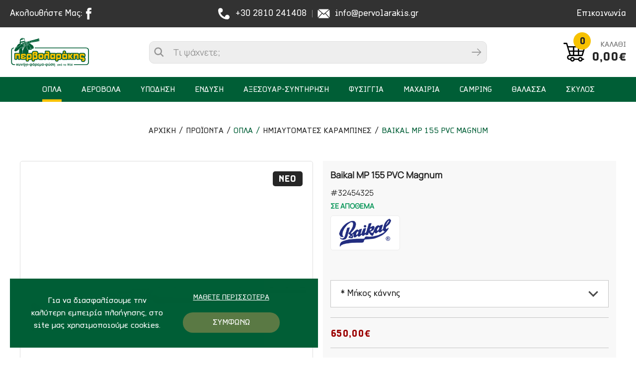

--- FILE ---
content_type: text/html; charset=UTF-8
request_url: https://www.pervolarakis.gr/el/proionta/opla-1/imiaytomates-karampines/baikal-mp-155-pvc-magnum
body_size: 27457
content:



<!doctype html>
<!--[if lt IE 7]>
<html class="no-js lt-ie9 lt-ie8 lt-ie7">    <![endif]-->
<!--[if IE 7]>
<html class="no-js lt-ie9 lt-ie8">            <![endif]-->
<!--[if IE 8]>
<html class="no-js lt-ie9">                <![endif]-->
<!--[if gt IE 8]><!-->
<html class="no-js" lang="el">    <!--<![endif]-->

<head>
    <!--
     _______________________________________________________________________________________________________________________________
    |			||																													|
    |	HEAD	||										1.	META & TITLE    														|
    |___________||__________________________________________________________________________________________________________________|

    -->
    <meta charset="utf-8">
    <meta http-equiv="X-UA-Compatible" content="IE=Edge"/>
    <title>Baikal Mp 155 Pvc Magnum, Ημιαυτόματες καραμπίνες | pervolarakis.gr</title>

    <!--
     _______________________________________________________________________________________________________________________________
    |			||																													|
    |	HEAD	||										2.	FAVICON                                                                 |
    |___________||__________________________________________________________________________________________________________________|

    -->
    <link rel="icon" href="https://www.pervolarakis.gr/favicon.ico?v=8">

    <!--
     _______________________________________________________________________________________________________________________________
    |			||																													|
    |	HEAD	||										3.	META            														|
    |___________||__________________________________________________________________________________________________________________|

    -->
    <meta name="viewport" content="width=device-width, initial-scale=1.0"/>
    <meta name="description" content="Ημιαυτόματη καραμπίνα BAIKAL MP155 Super Magnum - Κυνηγετικό όπλο Ρώσικης ποιοτικής κατασκευής.  Η καραμπίνα...">

    <meta property="og:title"        content="Baikal Mp 155 Pvc Magnum, Ημιαυτόματες καραμπίνες | pervolarakis.gr"/>
    <meta property="og:description"  content="Ημιαυτόματη καραμπίνα BAIKAL MP155 Super Magnum - Κυνηγετικό όπλο Ρώσικης ποιοτικής κατασκευής.  Η καραμπίνα..."/>

    <meta property="og:image"        content="https://static.pervolarakis.gr/files/products_old_site/karampines/imiautomates/baikal/MP-155-20PVC.jpg"/>

    <meta property="fb:app_id"       content="363189175476912"/>
    <meta property="og:type"         content="website"/>
    <meta property="og:url"          content="https://www.pervolarakis.gr/el/proionta/opla-1/imiaytomates-karampines/baikal-mp-155-pvc-magnum"/>
    <meta property="og:updated_time" content="2026-01-19 23:19:22"/>
    <meta property="og:site_name"    content="https://www.pervolarakis.gr/"/>
    <meta property="og:locale"       content="el_GR"/>
    <!--
     _______________________________________________________________________________________________________________________________
    |			||																													|
    |	HEAD	||										5.	MULTILINGUAL      														|
    |___________||__________________________________________________________________________________________________________________|

    -->
    
    <!--
     _______________________________________________________________________________________________________________________________
    |			||																													|
    |	HEAD	||										6. PRELOAD FONTS      														|
    |___________||__________________________________________________________________________________________________________________|

    -->
    <link rel="preload" href="https://www.pervolarakis.gr/fonts/CFArmadilloStd-Bold.woff2" as="font" type="font/woff2" crossorigin>
    <link rel="preload" href="https://www.pervolarakis.gr/fonts/CFArmadilloStd-Medium.woff2" as="font" type="font/woff2" crossorigin>
    <link rel="preload" href="https://www.pervolarakis.gr/fonts/CFArmadilloStd-Light.woff2" as="font" type="font/woff2" crossorigin>
    <link rel="preload" href="https://www.pervolarakis.gr/fonts/Manrope-Regular.woff2" as="font" type="font/woff2" crossorigin>

    <!--
     _______________________________________________________________________________________________________________________________
    |			||																													|
    |	HEAD	||										7. PRELOAD IMGS      														|
    |___________||__________________________________________________________________________________________________________________|

    -->

    <!--
     _______________________________________________________________________________________________________________________________
    |			||																													|
    |	HEAD	||										8. CSS (STYLES)      														|
    |___________||__________________________________________________________________________________________________________________|

    -->
        
<!--
 ___________________________________
|           |               |       |
| CSS       | DEFAULT       |  7.1  |
|___________|_______________|_______|

-->
<style>html{line-height:1.15;-ms-text-size-adjust:100%;-webkit-text-size-adjust:100%;text-size-adjust:100%}body{margin:0;padding:0;counter-reset:excursions-cntr;-ms-overflow-style:none;scrollbar-width:none}.container::-webkit-scrollbar{display:none}input,select,textarea{-webkit-appearance:none}#body-wrapper{max-width:2560px;margin:0 auto;position:relative;z-index:50;min-height:100vh}article,aside,footer,header,nav,section{display:block}h1{font-size:2em;margin:.67em 0}figcaption,figure,main{display:block}figure{margin:1em 40px}a{background-color:transparent;-webkit-text-decoration-skip:objects;text-decoration-skip:objects}audio,video{display:inline-block}img{border-style:none;max-width:100%!important;max-height:100%!important;margin:0 auto}svg:not(:root){overflow:hidden}[type="checkbox"],[type="radio"]{box-sizing:border-box;padding:0}[type="search"]{-webkit-appearance:textfield;-moz-appearance:textfield;outline-offset:-2px}[type="search"]::-webkit-search-cancel-button,[type="search"]::-webkit-search-decoration{-webkit-appearance:none}html{color:#222;font-size:1em;line-height:1.4}audio,canvas,iframe,img,svg,video{vertical-align:middle}body,html{width:100%;margin:0;padding:0;font-family:'Roboto',sans-serif;color:#1a1a1a;line-height:1}h1,h2,h3,h4,h5,h6{font-family:'Roboto',sans-serif;color:#1a1a1a;margin:0;padding:0;line-height:1;font-weight:400}a{display:block;text-decoration:none;outline:none}img{display:block}*{-webkit-tap-highlight-color:rgba(255,255,255,0);-webkit-box-sizing:border-box;-moz-box-sizing:border-box;box-sizing:border-box;-webkit-font-smoothing:antialiased;-webkit-tap-highlight-color:transparent;font-kerning:none;-webkit-text-rendering:optimizeSpeed;text-rendering:optimizeSpeed}figure{margin:0;padding:0}input,textarea{-webkit-touch-callout:default!important;touch-callout:default!important;-webkit-user-select:text!important;-ms-user-select:text!important;user-select:text!important}button,input,optgroup,select,textarea{font-family:sans-serif;font-size:100%;line-height:1.15;margin:0}button,input{overflow:visible}button,select{text-transform:none}button,html [type="button"],[type="reset"],[type="submit"]{-webkit-appearance:button;-moz-appearance:button}body{position:relative}.wd{width:calc(100% - 40px);margin:0 auto}.wdb{width:calc(100% - 20px);margin:0 auto}.wdf{width:100%}.wd--xl{max-width:1700px}.wd--l{max-width:1500px}.wd--m{max-width:1300px}.wd--s{max-width:1100px}.wd--xs{max-width:1000px}.clb{color:#262626}.img{position:absolute;top:0;left:0;width:100%;height:100%;object-fit:cover}.img--contain{object-fit:contain!important}#main-content{background-color:#fff;position:relative}@media only screen and (min-width: 1000px){.mobileOnly{display:none!important}.tabletOnly{display:none!important}.notDesktop{display:none!important}}@media only screen and (min-width: 765px) and (max-width: 999px){.mobileOnly{display:none!important}.desktopOnly{display:none!important}.notTablet{display:none!important}}@media only screen and (max-width: 999px){.wd{width:calc(100% - 20px)}}@media only screen and (max-width: 764px){.tabletOnly{display:none!important}.desktopOnly{display:none!important}.notMobile{display:none!important}}</style>
<link rel="stylesheet" href="https://www.pervolarakis.gr/css/default_non_critical.css?v=69">
<link rel="stylesheet" href="https://www.pervolarakis.gr/css/nl-accordion.css?v=69">

<!--
 ___________________________________
|           |               |       |
| CSS       | HEADER        |  7.2  |
|___________|_______________|_______|

-->
<link rel="stylesheet" href="https://www.pervolarakis.gr/css/header.css?v=69">
<link rel="stylesheet" href="https://www.pervolarakis.gr/css/cookies.css?v=69">
<link rel="stylesheet" href="https://www.pervolarakis.gr/css/menu.css?v=69">
<link rel="stylesheet" href="https://www.pervolarakis.gr/css/miniCart.css?v=69">
<link rel="stylesheet" href="https://www.pervolarakis.gr/css/search.css?v=69">
<link rel="stylesheet" href="https://www.pervolarakis.gr/css/loader.css?v=69">

<!--
 ___________________________________
|           |               |       |
| CSS       | PER MODULE    |  7.3  |
|___________|_______________|_______|

-->

    <link rel="stylesheet" href="https://www.pervolarakis.gr/css/products.css?v=69">
    <link rel="stylesheet" href="https://www.pervolarakis.gr/css/product.css?v=69">

<!--
 ___________________________________
|           |               |       |
| CSS       | FOOTER        |  7.4  |
|___________|_______________|_______|

-->
<link rel="stylesheet" href="https://www.pervolarakis.gr/css/footer.css?v=69">
    <!--
     _______________________________________________________________________________________________________________________________
    |			||																													|
    |	HEAD	||										10.	VIEWER (FANCYBOX)   												    |
    |___________||__________________________________________________________________________________________________________________|

    -->
            <link rel="stylesheet" type="text/css" href="https://static.pervolarakis.gr/js/viewer/dist/jquery.fancybox.min.css" media="print" onload="this.media='all'"/>
    
    <!--
     _______________________________________________________________________________________________________________________________
    |			||																													|
    |	HEAD	||										11.	PNF, THANKYOU, RESERVATION                                              |
    |___________||__________________________________________________________________________________________________________________|
    -->
                <link rel="canonical" href="https://www.pervolarakis.gr/el/proionta/opla-1/imiaytomates-karampines/baikal-mp-155-pvc-magnum">
            <meta content="index, follow" name="robots"/> 
    <!--
     _______________________________________________________________________________________________________________________________
    |			||																													|
    |	HEAD	||										12.	TELEPHONE HOVER CANCELLATION                                            |
    |___________||__________________________________________________________________________________________________________________|

    -->
    <meta name="format-detection" content="telephone=no">

        <!-- Google Tag Manager -->
<script>(function(w,d,s,l,i){w[l]=w[l]||[];w[l].push({'gtm.start':
new Date().getTime(),event:'gtm.js'});var f=d.getElementsByTagName(s)[0],
j=d.createElement(s),dl=l!='dataLayer'?'&l='+l:'';j.async=true;j.src=
'https://www.googletagmanager.com/gtm.js?id='+i+dl;f.parentNode.insertBefore(j,f);
})(window,document,'script','dataLayer','GTM-N2KDC4G');</script>
<!-- End Google Tag Manager --></head>

<body class="">
<!-- Google Tag Manager (noscript) -->
<noscript><iframe src="https://www.googletagmanager.com/ns.html?id=GTM-N2KDC4G"
height="0" width="0" style="display:none;visibility:hidden"></iframe></noscript>
<!-- End Google Tag Manager (noscript) --><input type="hidden" name="page_module" id="page_module" value="products">

<!--
 _______________________________________________________________________________________________________________________________
|			||																													|
|	BODY	||										-2.	GOOGLE ANALYTICS														|
|___________||__________________________________________________________________________________________________________________|

-->

<!--
 _______________________________________________________________________________________________________________________________
|			||																													|
|	BODY	||										-1.	CANVAS LOADER & CUSTOM CURSOR											|
|___________||__________________________________________________________________________________________________________________|

-->
<div id="body-wrapper">
    <!--
     _______________________________________________________________________________________________________________________________
    |			||																													|
    |	BODY	||										1.	DIALOGS																	|
    |___________||__________________________________________________________________________________________________________________|

    -->
    <div class="dialog_box" id="dialog_box">
    <div class="dialog_title" id="dialog_title"></div>
    <ul class="dialog_product" id="dialog_product"></ul>
    <div class="dialog_buttons" id="dialog_buttons"></div>
</div>

<div class="dialog__bg tr tr--op" id="dialog_bg"></div>
    <!--
     _______________________________________________________________________________________________________________________________
    |			||																													|
    |	BODY	||										2. HEADER                                                                   |
    |___________||__________________________________________________________________________________________________________________|

    -->
        <header id="header" class="header tr tr--h"><div class="header__top desktopOnly">
    <!-- FOLLOW -->
    <div class="header__socials">
        <span class="header__text">Ακολουθήστε μας:</span>
        <a href="https://www.facebook.com/pervolarakis2021" target="_blank" rel="noreferrer" class="header__link" aria-label="Ακολουθήστε μας στο Facebook">
            <svg xmlns="http://www.w3.org/2000/svg" viewBox="0 0 8 17">
                <path class="tr tr--f" fill="#fff" d="M5.2 5.4V4.1c0-.6.4-.8.8-.8h1.8V.5H5.2c-2.7 0-3.3 2-3.3 3.3v1.4H.3v3.3h1.6v8H5v-8h2.3l.1-1.2.2-2-2.4.1z"/>
            </svg>
        </a>
            </div>

    <!-- LINKS -->
    <div class="header__flex">
        <a href="tel:+302810241408" class="header__link" aria-label="Τηλεφωνήστε μας">
            <svg xmlns="http://www.w3.org/2000/svg" viewBox="0 0 20 20">
                <path fill="#fff" class="tr tr--f"
                      d="M15.5 19.2c1.9 0 3.7-1.6 3.7-3.7 0-2-1.7-3.7-3.7-3.7-2.1 0-3.7 1.7-3.7 3.8-3.4-1.2-6.2-3.9-7.3-7.3 2.1 0 3.8-1.6 3.8-3.7 0-2-1.7-3.7-3.7-3.7S.9 2.5.9 4.5C.6 12 7.1 19.2 15.5 19.2z"/>
            </svg>
            +30 2810 241408        </a>
        <div class="header__separator"></div>
        <a href="mailto:info@pervolarakis.gr" class="header__link" aria-label="Email επικοινωνίας">
            <svg xmlns="http://www.w3.org/2000/svg" viewBox="0 0 23 18">
                <path fill="#fff" class="tr tr--f"
                      d="M22.5 14.5c0 .5-.1.9-.4 1.3l-7-7.8L22 2c.3.4.4.9.4 1.5l.1 11zm-11-5l9.6-8.4c-.4-.2-.8-.3-1.3-.3H3.2c-.5 0-.9.1-1.3.3l9.6 8.4zm2.7-.5L12 10.9c-.1.1-.3.2-.5.2s-.3-.1-.5-.2L8.8 9l-7.1 7.9c.4.3.9.4 1.5.4h16.6c.5 0 1-.2 1.5-.4L14.2 9zM.9 2c-.3.4-.4.9-.4 1.5v11c0 .5.1.9.4 1.3l7-7.8-7-6z"/>
            </svg>
            info@pervolarakis.gr        </a>
    </div>

    <!-- CONTACT & LANG -->
    <div class="header__flex header__flex--right">
                <a href="https://www.pervolarakis.gr/el/epikoinonia" class="header__link">Επικοινωνία</a>
    </div>
</div>
<div class="header__inner tr tr--h">
    <!-- LOGO -->
    <a aria-label="pervolarakis.gr" class="header__logo tr tr--all" href="https://www.pervolarakis.gr/">
        <img data-srcset="https://www.pervolarakis.gr/img/logos/logo.svg" class="lazy img img--contain" alt="pervolarakis.gr">
    </a>

    <!-- SEARCH -->
    <div class="search__outer tr tr--op">
        <div class="search__responsiveRow notDesktop">
            <div class="search__title">Αναζητηση</div>
            <div class="search__close" id="searchClose">
                <svg xmlns="http://www.w3.org/2000/svg" viewBox="0 0 13 13"><path fill="#262626" d="M12.3 2.7L8.5 6.4l3.8 3.8c.6.6.6 1.5 0 2-.3.3-.6.4-1 .4s-.7-.1-1-.4L6.5 8.5l-3.8 3.8c-.3.3-.6.4-1 .4s-.7-.1-1-.4c-.6-.6-.6-1.5 0-2l3.8-3.8L.7 2.7C.1 2.1.1 1.2.7.7c.6-.6 1.5-.6 2 0l3.8 3.8L10.3.7c.6-.6 1.5-.6 2 0 .5.5.5 1.4 0 2z"/></svg>
            </div>
        </div>
        <form class="search__form" action="javascript:void(0);" autocomplete="off" novalidate>
            <div class="search__magnifier tr tr--bg" id="searchMagnifier">
                <svg xmlns="http://www.w3.org/2000/svg" viewBox="0 0 20 20">
                    <path fill="#939393"
                          d="M14.5 12.8c.9-1.3 1.5-2.9 1.5-4.6C16 3.9 12.5.4 8.2.4S.5 3.9.5 8.2 3.9 16 8.2 16c1.7 0 3.3-.6 4.6-1.5l5.1 5.1 1.7-1.7c-.1 0-5.1-5.1-5.1-5.1zm-6.3.8c-3 0-5.4-2.4-5.4-5.4s2.4-5.4 5.4-5.4 5.4 2.4 5.4 5.4-2.4 5.4-5.4 5.4z"/>
                </svg>
            </div>
            <input type="search" placeholder="Τι ψάχνετε;"
                   class="search__input" name="searchInput" id="searchInput" value="">
            <button type="submit" class="search__submit tr tr--bg" id="searchSubmit" aria-label="Submit search">
                <svg xmlns="http://www.w3.org/2000/svg" viewBox="0 0 20 16">
                    <path fill="#939393" fill-rule="evenodd"
                          d="M12.3 15.3l7.2-7.2v-.3L12.3.6H12l-.9 1 5.7 5.7H1.2c-.4 0-.8.4-.8.8s.4.8.8.8h15.4l-5.5 5.6.9.9c.1 0 .2 0 .3-.1z"
                          clip-rule="evenodd"/>
                </svg>
            </button>
        </form>
        <div class="search tr tr--op" id="search">
    <div class="search__inner">
        <section class="search__message" id="searchMessage">
            <h3 class="search__h3 db db-c">Λυπουμαστε</h3><span class="search__span">Δεν βρέθηκαν προϊόντα σύμφωνα με την αναζήτησή σου.<br>Παρακαλούμε προσπάθησε ξανά.</span></section>

                    <div class="search__product" id="searchProduct-1" data-href="https://www.pervolarakis.gr/el/proionta">

            </div>
                    <div class="search__product" id="searchProduct-2" data-href="https://www.pervolarakis.gr/el/proionta">

            </div>
                    <div class="search__product" id="searchProduct-3" data-href="https://www.pervolarakis.gr/el/proionta">

            </div>
                    <div class="search__product" id="searchProduct-4" data-href="https://www.pervolarakis.gr/el/proionta">

            </div>
        
        <a href="" data-href="https://www.pervolarakis.gr/el/proionta" data-home-href="https://www.pervolarakis.gr/" class="search__more tr tr--bg" id="searchMore"
           aria-label="">
            <span>Ολα τα προϊοντα</span>
        </a>
    </div>
</div>    </div>

    <!-- CART + MOBILE, TABLET -->
    <div class="header__cart">
        <div class="header__mobile notDesktop">
                        <a href="tel:+302810241408" class="header__link">
                <svg xmlns="http://www.w3.org/2000/svg" viewBox="0 0 20 20">
                    <path fill="#fff" class="tr tr--f"
                          d="M15.5 19.2c1.9 0 3.7-1.6 3.7-3.7 0-2-1.7-3.7-3.7-3.7-2.1 0-3.7 1.7-3.7 3.8-3.4-1.2-6.2-3.9-7.3-7.3 2.1 0 3.8-1.6 3.8-3.7 0-2-1.7-3.7-3.7-3.7S.9 2.5.9 4.5C.6 12 7.1 19.2 15.5 19.2z"/>
                </svg>
            </a>
            <a href="mailto:info@pervolarakis.gr" class="header__link">
                <svg xmlns="http://www.w3.org/2000/svg" viewBox="0 0 23 18">
                    <path fill="#fff" class="tr tr--f"
                          d="M22.5 14.5c0 .5-.1.9-.4 1.3l-7-7.8L22 2c.3.4.4.9.4 1.5l.1 11zm-11-5l9.6-8.4c-.4-.2-.8-.3-1.3-.3H3.2c-.5 0-.9.1-1.3.3l9.6 8.4zm2.7-.5L12 10.9c-.1.1-.3.2-.5.2s-.3-.1-.5-.2L8.8 9l-7.1 7.9c.4.3.9.4 1.5.4h16.6c.5 0 1-.2 1.5-.4L14.2 9zM.9 2c-.3.4-.4.9-.4 1.5v11c0 .5.1.9.4 1.3l7-7.8-7-6z"/>
                </svg>
            </a>
            <div class="header__link" id="responsiveMagnifier">
                <svg xmlns="http://www.w3.org/2000/svg" viewBox="0 0 20 20">
                    <path fill="#262626"
                          d="M14.5 12.8c.9-1.3 1.5-2.9 1.5-4.6C16 3.9 12.5.4 8.2.4S.5 3.9.5 8.2 3.9 16 8.2 16c1.7 0 3.3-.6 4.6-1.5l5.1 5.1 1.7-1.7c-.1 0-5.1-5.1-5.1-5.1zm-6.3.8c-3 0-5.4-2.4-5.4-5.4s2.4-5.4 5.4-5.4 5.4 2.4 5.4 5.4-2.4 5.4-5.4 5.4z"/>
                </svg>
            </div>
        </div>

        <a aria-label="Προβολη καλαθιου" class="header__cartToggle" id="miniCartButton">
            <div class="header__cartLeft">
                <svg class="header__cartSvg" xmlns="http://www.w3.org/2000/svg" viewBox="0 0 46 40">
                    <path d="M13.2 27.9h25.4c.6 0 1.1-.4 1.3-.9l5.2-17.4c.1-.4 0-.8-.2-1.2-.2-.3-.6-.5-1.1-.5H10.4L8.7 2c-.2-.5-.7-.9-1.3-.9H2.2c-.7 0-1.3.6-1.3 1.3 0 .7.6 1.3 1.3 1.3h4.3l1.8 5.9v.1L13 25.4c-2.7.2-4.8 2.4-4.8 5.1 0 2.8 2.3 5.1 5.1 5.1h1.3c.6 2 2.4 3.4 4.5 3.4s3.9-1.4 4.5-3.4h7c.6 2 2.4 3.4 4.5 3.4s3.9-1.4 4.5-3.4h1.7c.7 0 1.3-.6 1.3-1.3S42 33 41.3 33h-1.7c-.6-2-2.4-3.4-4.5-3.4S31.2 31 30.6 33h-7c-.6-2-2.4-3.4-4.5-3.4S15.2 31 14.6 33h-1.3c-1.4 0-2.5-1.1-2.5-2.5-.1-1.5 1.1-2.6 2.4-2.6zm19.3-17.3h9.6l-1.8 6.1h-7.8v-6.1zm0 8.6h7l-1.8 6.1h-5.2v-6.1zm-9.7-8.6h7.1v6.1h-7.1v-6.1zm0 8.6h7.1v6.1h-7.1v-6.1zm-2.7 6.1h-4.5l-1.8-6.1h6.3v6.1zm-8.9-14.7h8.9v6.1H13l-1.8-6.1zM35 32.2c1.1 0 2.1.9 2.1 2.1s-.9 2.1-2.1 2.1-2.1-.9-2.1-2.1 1-2.1 2.1-2.1zm-16 0c1.1 0 2.1.9 2.1 2.1s-.9 2.1-2.1 2.1-2-1-2-2.2.9-2 2-2z"/>
                </svg>
                <span class="header__cartCount" id="miniCartCircle"><span
                            class="fontFix">0</span></span>
            </div>

            <div class="header__cartRight">
                <div class="header__cartTitle db db-r">Καλαθι</div>
                <span class="db db-r header__cartPrice miniCartPrice" id="miniCartPrice">0,00€</span>
            </div>
        </a>
        <div class="miniCart" id="miniCart">
    <!-- PRODUCTS -->
    <div class="miniCart__inner">
        <ul class="miniCart__ul">
                    </ul>
    </div>

    <!-- SUM (MOBILE) -->
    <span class="miniCartPrice mobileOnly" id="miniCartPriceMobile">
        <span>Συνολο:</span><span>0,00€</span></span>

    <!-- GO TO CART -->
        <a class="miniCart__link tr tr--bg " href="https://www.pervolarakis.gr/el/kalathi"
       aria-label="Μετάβαση στο καλάθι">Προβολη καλαθιου</a>

    <!-- WARNING -->
    <div class="miniCart__warning   visible ">
        <div class="miniCart__warningSign">
            <svg xmlns="http://www.w3.org/2000/svg" id="Capa_1" x="0" y="0" version="1.1" viewBox="0 0 60 60" xml:space="preserve"><style>.st0 {fill: #b2b2b2}</style>
                <path d="M20.3 44.5c-3.1 0-5.6 2.5-5.6 5.6 0 3.1 2.5 5.6 5.6 5.6 3.1 0 5.6-2.5 5.6-5.6 0-3.1-2.5-5.6-5.6-5.6zm0 8.7c-1.7 0-3.1-1.4-3.1-3.1 0-1.7 1.4-3.1 3.1-3.1s3.1 1.4 3.1 3.1c0 1.7-1.4 3.1-3.1 3.1zM44 44.5c-3.1 0-5.6 2.5-5.6 5.6 0 3.1 2.5 5.6 5.6 5.6s5.6-2.5 5.6-5.6c0-3.1-2.5-5.6-5.6-5.6zm0 8.7c-1.7 0-3.1-1.4-3.1-3.1 0-1.7 1.4-3.1 3.1-3.1 1.7 0 3.1 1.4 3.1 3.1 0 1.7-1.4 3.1-3.1 3.1zM56.6 11.8c-.3-.3-.6-.5-1-.5l-40.5-.6L14 7.4c-.8-2.3-2.9-3.8-5.4-3.9H4.5c-.7 0-1.2.6-1.2 1.2S3.8 6 4.5 6h4.2c1.4 0 2.5.9 3 2.2L19.5 32l-.6 1.4c-.7 1.8-.5 3.8.6 5.4 1 1.6 2.8 2.6 4.7 2.6h24.2c.7 0 1.2-.6 1.2-1.2S49 39 48.3 39H24.1c-1.1 0-2-.6-2.6-1.5-.6-.9-.7-2-.3-3l.5-1.1 26.2-2.7c2.9-.3 5.2-2.4 5.9-5.2l3-12.5c.1-.5.1-.9-.2-1.2zm-5.2 13c-.4 1.8-1.9 3.2-3.8 3.3l-25.9 2.7-5.8-17.5 38.1.5-2.6 11z"
                      class="st0"/></svg>
            Το καλάθι σας είναι άδειο        </div>
    </div>
</div>    </div>
</div>
<nav class="menu tr tr--tf" id="menu">
        <ul class="menu__ul">
    <li class="menu__mobileRow mobileOnly">
        <div class="menu__close" id="menuCloseButton">
            <svg xmlns="http://www.w3.org/2000/svg" viewBox="0 0 13 13">
                <path fill="#262626"
                      d="M12.3 2.7L8.5 6.4l3.8 3.8c.6.6.6 1.5 0 2-.3.3-.6.4-1 .4s-.7-.1-1-.4L6.5 8.5l-3.8 3.8c-.3.3-.6.4-1 .4s-.7-.1-1-.4c-.6-.6-.6-1.5 0-2l3.8-3.8L.7 2.7C.1 2.1.1 1.2.7.7c.6-.6 1.5-.6 2 0l3.8 3.8L10.3.7c.6-.6 1.5-.6 2 0 .5.5.5 1.4 0 2z"/>
            </svg>
        </div>
            </li>

    <li class="menu__back visible">
        <span>Προϊοντα</span>
    </li>
                <li class="menu__li tr tr--c selected"
                id="li__opla-1">
                <span class="fontFix">Οπλα</span>
                <span class="menu__arrow">
                    <svg xmlns="http://www.w3.org/2000/svg" viewBox="0 0 10 16">
                        <path fill="#333" fill-rule="evenodd"
                              d="M1.9 15.9L9.8 8 1.9.1.2 1.8 6.4 8 .2 14.2z"
                              clip-rule="evenodd"/>
                    </svg>
                </span>

                <ul class="menu__subul tr tr--op" id="subul1__opla-1">
    <li class="menuBack menu__back visible">
        <span class="menuBack__container">
            <svg xmlns="http://www.w3.org/2000/svg" viewBox="0 0 10 16"><path fill="#333" fill-rule="evenodd" d="M8.1.1L.2 8l7.9 7.9 1.7-1.7L3.6 8l6.2-6.2z"
                                                                              clip-rule="evenodd"/></svg>
            <span>Πισω</span>
        </span>
    </li>
    <li class="menu__subli db">
        <a href="https://www.pervolarakis.gr/el/proionta/opla-1"
           class="menu__sublink tr tr--c menu__sublink--selected"
           id="sublink__opla-1">
            Οπλα (Ολα)        </a>
    </li>

            <li class="menu__subli db">
            <a  href="https://www.pervolarakis.gr/el/proionta/opla-1/imiaytomates-karampines"                     class="menu__sublink tr tr--c menu__sublink--selected"
                    id="sublink__imiaytomates-karampines">
                Ημιαυτοματες καραμπινες
                            </a>

                    </li>
            <li class="menu__subli db">
            <a  href="https://www.pervolarakis.gr/el/proionta/opla-1/epanaliptikes-karampines"                     class="menu__sublink tr tr--c "
                    id="sublink__epanaliptikes-karampines">
                Επαναληπτικες καραμπινες
                            </a>

                    </li>
            <li class="menu__subli db">
            <a  href="https://www.pervolarakis.gr/el/proionta/opla-1/super-pose-allilepitheta"                     class="menu__sublink tr tr--c "
                    id="sublink__super-pose-allilepitheta">
                Super Pose (Αλληλεπιθετα)
                            </a>

                    </li>
            <li class="menu__subli db">
            <a  href="https://www.pervolarakis.gr/el/proionta/opla-1/plagiokanna"                     class="menu__sublink tr tr--c "
                    id="sublink__plagiokanna">
                Πλαγιοκαννα
                            </a>

                    </li>
            <li class="menu__subli db">
            <a  href="https://www.pervolarakis.gr/el/proionta/opla-1/monokanna"                     class="menu__sublink tr tr--c "
                    id="sublink__monokanna">
                Μονοκαννα
                            </a>

                    </li>
            <li class="menu__subli db">
            <a  href="https://www.pervolarakis.gr/el/proionta/opla-1/metacheirismena-opla"                     class="menu__sublink tr tr--c "
                    id="sublink__metacheirismena-opla">
                Μεταχειρισμενα Οπλα
                            </a>

                    </li>
            <li class="menu__subli db">
            <a  href="https://www.pervolarakis.gr/el/proionta/opla-1/pistolia-skopovolis-oploforias"                     class="menu__sublink tr tr--c "
                    id="sublink__pistolia-skopovolis-oploforias">
                Πιστολια Σκοποβολης / Οπλοφοριας
                            </a>

                    </li>
            <li class="menu__subli db">
            <a  href="https://www.pervolarakis.gr/el/proionta/opla-1/metacheirismena-pistolia-peristrofa"                     class="menu__sublink tr tr--c "
                    id="sublink__metacheirismena-pistolia-peristrofa">
                Μεταχειρισμενα Πιστολια / Περιστροφα
                            </a>

                    </li>
    </ul>            </li>
                    <li class="menu__li tr tr--c "
                id="li__aerovola">
                <span class="fontFix">Αεροβολα</span>
                <span class="menu__arrow">
                    <svg xmlns="http://www.w3.org/2000/svg" viewBox="0 0 10 16">
                        <path fill="#333" fill-rule="evenodd"
                              d="M1.9 15.9L9.8 8 1.9.1.2 1.8 6.4 8 .2 14.2z"
                              clip-rule="evenodd"/>
                    </svg>
                </span>

                <ul class="menu__subul tr tr--op" id="subul1__aerovola">
    <li class="menuBack menu__back visible">
        <span class="menuBack__container">
            <svg xmlns="http://www.w3.org/2000/svg" viewBox="0 0 10 16"><path fill="#333" fill-rule="evenodd" d="M8.1.1L.2 8l7.9 7.9 1.7-1.7L3.6 8l6.2-6.2z"
                                                                              clip-rule="evenodd"/></svg>
            <span>Πισω</span>
        </span>
    </li>
    <li class="menu__subli db">
        <a href="https://www.pervolarakis.gr/el/proionta/aerovola"
           class="menu__sublink tr tr--c "
           id="sublink__aerovola">
            Αεροβολα (Ολα)        </a>
    </li>

            <li class="menu__subli db">
            <a                     class="menu__sublink tr tr--c "
                    id="sublink__pistolia-1">
                Πιστολια
                                    <span class="menu__arrow menu__arrow--abs">
                        <svg xmlns="http://www.w3.org/2000/svg" viewBox="0 0 10 16"> <path fill="#333" fill-rule="evenodd"
                                                                                           d="M1.9 15.9L9.8 8 1.9.1.2 1.8 6.4 8 .2 14.2z" clip-rule="evenodd"/></svg>
                    </span>
                            </a>

                <ul class="menu__subul2 tr tr--op" id="subul2__pistolia-1">
        <li class="menuBack menuBack2 menu__back visible">
            <span class="menuBack__container">
                <svg xmlns="http://www.w3.org/2000/svg" viewBox="0 0 10 16"><path fill="#333" fill-rule="evenodd" d="M8.1.1L.2 8l7.9 7.9 1.7-1.7L3.6 8l6.2-6.2z"
                                                                                  clip-rule="evenodd"/></svg>
                <span>Πισω</span>
            </span>
        </li>
        <li class="menu__subli2 db">
            <a href="https://www.pervolarakis.gr/el/proionta/aerovola/pistolia-1"
               class="menu__sublink menu__sublink2 tr tr--c "
               id="sublink2__pistolia-1">
                Πιστολια (Ολα)            </a>
        </li>

                    <li class="menu__subli2 db">
                <a href="https://www.pervolarakis.gr/el/proionta/aerovola/pistolia-1/co2"
                   class="menu__sublink menu__sublink2 tr tr--c "
                   id="sublink2__co2">
                    CO2                </a>
            </li>
                    <li class="menu__subli2 db">
                <a href="https://www.pervolarakis.gr/el/proionta/aerovola/pistolia-1/elatirioy-1"
                   class="menu__sublink menu__sublink2 tr tr--c "
                   id="sublink2__elatirioy-1">
                    Ελατηριου                </a>
            </li>
                    <li class="menu__subli2 db">
                <a href="https://www.pervolarakis.gr/el/proionta/aerovola/pistolia-1/prosympiesmenoy-aera-pcp-1"
                   class="menu__sublink menu__sublink2 tr tr--c "
                   id="sublink2__prosympiesmenoy-aera-pcp-1">
                    Προσυμπιεσμενου Αερα  (PCP)                </a>
            </li>
                    <li class="menu__subli2 db">
                <a href="https://www.pervolarakis.gr/el/proionta/aerovola/pistolia-1/airsoft-aerioy-ampoylas"
                   class="menu__sublink menu__sublink2 tr tr--c "
                   id="sublink2__airsoft-aerioy-ampoylas">
                    Airsoft Αεριου - Αμπουλας                </a>
            </li>
                    <li class="menu__subli2 db">
                <a href="https://www.pervolarakis.gr/el/proionta/aerovola/pistolia-1/airsoft-elatirioy"
                   class="menu__sublink menu__sublink2 tr tr--c "
                   id="sublink2__airsoft-elatirioy">
                    Airsoft Ελατηριου                </a>
            </li>
            </ul>
        </li>
            <li class="menu__subli db">
            <a                     class="menu__sublink tr tr--c "
                    id="sublink__tyfekia">
                Τυφεκια
                                    <span class="menu__arrow menu__arrow--abs">
                        <svg xmlns="http://www.w3.org/2000/svg" viewBox="0 0 10 16"> <path fill="#333" fill-rule="evenodd"
                                                                                           d="M1.9 15.9L9.8 8 1.9.1.2 1.8 6.4 8 .2 14.2z" clip-rule="evenodd"/></svg>
                    </span>
                            </a>

                <ul class="menu__subul2 tr tr--op" id="subul2__tyfekia">
        <li class="menuBack menuBack2 menu__back visible">
            <span class="menuBack__container">
                <svg xmlns="http://www.w3.org/2000/svg" viewBox="0 0 10 16"><path fill="#333" fill-rule="evenodd" d="M8.1.1L.2 8l7.9 7.9 1.7-1.7L3.6 8l6.2-6.2z"
                                                                                  clip-rule="evenodd"/></svg>
                <span>Πισω</span>
            </span>
        </li>
        <li class="menu__subli2 db">
            <a href="https://www.pervolarakis.gr/el/proionta/aerovola/tyfekia"
               class="menu__sublink menu__sublink2 tr tr--c "
               id="sublink2__tyfekia">
                Τυφεκια (Ολα)            </a>
        </li>

                    <li class="menu__subli2 db">
                <a href="https://www.pervolarakis.gr/el/proionta/aerovola/tyfekia/elatirioy-2"
                   class="menu__sublink menu__sublink2 tr tr--c "
                   id="sublink2__elatirioy-2">
                    Ελατηριου                </a>
            </li>
                    <li class="menu__subli2 db">
                <a href="https://www.pervolarakis.gr/el/proionta/aerovola/tyfekia/gas-ram"
                   class="menu__sublink menu__sublink2 tr tr--c "
                   id="sublink2__gas-ram">
                    Gas Ram                </a>
            </li>
                    <li class="menu__subli2 db">
                <a href="https://www.pervolarakis.gr/el/proionta/aerovola/tyfekia/prosympiesmenoy-aera-pcp-2"
                   class="menu__sublink menu__sublink2 tr tr--c "
                   id="sublink2__prosympiesmenoy-aera-pcp-2">
                    Προσυμπιεσμενου Αερα  (PCP)                </a>
            </li>
                    <li class="menu__subli2 db">
                <a href="https://www.pervolarakis.gr/el/proionta/aerovola/tyfekia/airsoft-1"
                   class="menu__sublink menu__sublink2 tr tr--c "
                   id="sublink2__airsoft-1">
                    Airsoft                </a>
            </li>
            </ul>
        </li>
            <li class="menu__subli db">
            <a                     class="menu__sublink tr tr--c "
                    id="sublink__vlimata">
                Βληματα
                                    <span class="menu__arrow menu__arrow--abs">
                        <svg xmlns="http://www.w3.org/2000/svg" viewBox="0 0 10 16"> <path fill="#333" fill-rule="evenodd"
                                                                                           d="M1.9 15.9L9.8 8 1.9.1.2 1.8 6.4 8 .2 14.2z" clip-rule="evenodd"/></svg>
                    </span>
                            </a>

                <ul class="menu__subul2 tr tr--op" id="subul2__vlimata">
        <li class="menuBack menuBack2 menu__back visible">
            <span class="menuBack__container">
                <svg xmlns="http://www.w3.org/2000/svg" viewBox="0 0 10 16"><path fill="#333" fill-rule="evenodd" d="M8.1.1L.2 8l7.9 7.9 1.7-1.7L3.6 8l6.2-6.2z"
                                                                                  clip-rule="evenodd"/></svg>
                <span>Πισω</span>
            </span>
        </li>
        <li class="menu__subli2 db">
            <a href="https://www.pervolarakis.gr/el/proionta/aerovola/vlimata"
               class="menu__sublink menu__sublink2 tr tr--c "
               id="sublink2__vlimata">
                Βληματα (Ολα)            </a>
        </li>

                    <li class="menu__subli2 db">
                <a href="https://www.pervolarakis.gr/el/proionta/aerovola/vlimata/4-5-mm-177"
                   class="menu__sublink menu__sublink2 tr tr--c "
                   id="sublink2__4-5-mm-177">
                    4.5 mm (.177)                </a>
            </li>
                    <li class="menu__subli2 db">
                <a href="https://www.pervolarakis.gr/el/proionta/aerovola/vlimata/5-5-mm-22"
                   class="menu__sublink menu__sublink2 tr tr--c "
                   id="sublink2__5-5-mm-22">
                    5.5 mm (.22)                </a>
            </li>
                    <li class="menu__subli2 db">
                <a href="https://www.pervolarakis.gr/el/proionta/aerovola/vlimata/6-35-mm-25"
                   class="menu__sublink menu__sublink2 tr tr--c "
                   id="sublink2__6-35-mm-25">
                    6.35 mm (.25)                </a>
            </li>
                    <li class="menu__subli2 db">
                <a href="https://www.pervolarakis.gr/el/proionta/aerovola/vlimata/airsoft-bbs"
                   class="menu__sublink menu__sublink2 tr tr--c "
                   id="sublink2__airsoft-bbs">
                    Airsoft BBs                </a>
            </li>
            </ul>
        </li>
            <li class="menu__subli db">
            <a                     class="menu__sublink tr tr--c "
                    id="sublink__axesoyar-analosima">
                Αξεσουαρ-Αναλωσιμα
                                    <span class="menu__arrow menu__arrow--abs">
                        <svg xmlns="http://www.w3.org/2000/svg" viewBox="0 0 10 16"> <path fill="#333" fill-rule="evenodd"
                                                                                           d="M1.9 15.9L9.8 8 1.9.1.2 1.8 6.4 8 .2 14.2z" clip-rule="evenodd"/></svg>
                    </span>
                            </a>

                <ul class="menu__subul2 tr tr--op" id="subul2__axesoyar-analosima">
        <li class="menuBack menuBack2 menu__back visible">
            <span class="menuBack__container">
                <svg xmlns="http://www.w3.org/2000/svg" viewBox="0 0 10 16"><path fill="#333" fill-rule="evenodd" d="M8.1.1L.2 8l7.9 7.9 1.7-1.7L3.6 8l6.2-6.2z"
                                                                                  clip-rule="evenodd"/></svg>
                <span>Πισω</span>
            </span>
        </li>
        <li class="menu__subli2 db">
            <a href="https://www.pervolarakis.gr/el/proionta/aerovola/axesoyar-analosima"
               class="menu__sublink menu__sublink2 tr tr--c "
               id="sublink2__axesoyar-analosima">
                Αξεσουαρ-Αναλωσιμα (Ολα)            </a>
        </li>

                    <li class="menu__subli2 db">
                <a href="https://www.pervolarakis.gr/el/proionta/aerovola/axesoyar-analosima/airsoft-2"
                   class="menu__sublink menu__sublink2 tr tr--c "
                   id="sublink2__airsoft-2">
                    Airsoft                </a>
            </li>
                    <li class="menu__subli2 db">
                <a href="https://www.pervolarakis.gr/el/proionta/aerovola/axesoyar-analosima/valitsakia-aerovolon-pistolion"
                   class="menu__sublink menu__sublink2 tr tr--c "
                   id="sublink2__valitsakia-aerovolon-pistolion">
                    Βαλιτσακια Αεροβολων Πιστολιων                </a>
            </li>
                    <li class="menu__subli2 db">
                <a href="https://www.pervolarakis.gr/el/proionta/aerovola/axesoyar-analosima/thikes-aerovolon-pistolion"
                   class="menu__sublink menu__sublink2 tr tr--c "
                   id="sublink2__thikes-aerovolon-pistolion">
                    Θηκες Αεροβολων Πιστολιων                </a>
            </li>
                    <li class="menu__subli2 db">
                <a href="https://www.pervolarakis.gr/el/proionta/aerovola/axesoyar-analosima/thikes-aerovolon-tyfekion"
                   class="menu__sublink menu__sublink2 tr tr--c "
                   id="sublink2__thikes-aerovolon-tyfekion">
                    Θηκες Αεροβολων Τυφεκιων                </a>
            </li>
                    <li class="menu__subli2 db">
                <a href="https://www.pervolarakis.gr/el/proionta/aerovola/axesoyar-analosima/diafora-analosima-aerovolon"
                   class="menu__sublink menu__sublink2 tr tr--c "
                   id="sublink2__diafora-analosima-aerovolon">
                    Διαφορα Αναλωσιμα Αεροβολων                </a>
            </li>
            </ul>
        </li>
    </ul>            </li>
                    <li class="menu__li tr tr--c "
                id="li__ypodisi-1">
                <span class="fontFix">Υποδηση</span>
                <span class="menu__arrow">
                    <svg xmlns="http://www.w3.org/2000/svg" viewBox="0 0 10 16">
                        <path fill="#333" fill-rule="evenodd"
                              d="M1.9 15.9L9.8 8 1.9.1.2 1.8 6.4 8 .2 14.2z"
                              clip-rule="evenodd"/>
                    </svg>
                </span>

                <ul class="menu__subul tr tr--op" id="subul1__ypodisi-1">
    <li class="menuBack menu__back visible">
        <span class="menuBack__container">
            <svg xmlns="http://www.w3.org/2000/svg" viewBox="0 0 10 16"><path fill="#333" fill-rule="evenodd" d="M8.1.1L.2 8l7.9 7.9 1.7-1.7L3.6 8l6.2-6.2z"
                                                                              clip-rule="evenodd"/></svg>
            <span>Πισω</span>
        </span>
    </li>
    <li class="menu__subli db">
        <a href="https://www.pervolarakis.gr/el/proionta/ypodisi-1"
           class="menu__sublink tr tr--c "
           id="sublink__ypodisi-1">
            Υποδηση (Ολα)        </a>
    </li>

            <li class="menu__subli db">
            <a  href="https://www.pervolarakis.gr/el/proionta/ypodisi-1/arvyla"                     class="menu__sublink tr tr--c "
                    id="sublink__arvyla">
                Αρβυλα
                            </a>

                    </li>
            <li class="menu__subli db">
            <a  href="https://www.pervolarakis.gr/el/proionta/ypodisi-1/papoytsia"                     class="menu__sublink tr tr--c "
                    id="sublink__papoytsia">
                Παπουτσια
                            </a>

                    </li>
            <li class="menu__subli db">
            <a  href="https://www.pervolarakis.gr/el/proionta/ypodisi-1/galotses"                     class="menu__sublink tr tr--c "
                    id="sublink__galotses">
                Γαλοτσες
                            </a>

                    </li>
            <li class="menu__subli db">
            <a  href="https://www.pervolarakis.gr/el/proionta/ypodisi-1/eidi-peripoiisis"                     class="menu__sublink tr tr--c "
                    id="sublink__eidi-peripoiisis">
                Ειδη Περιποιησης
                            </a>

                    </li>
    </ul>            </li>
                    <li class="menu__li tr tr--c "
                id="li__endysi-1">
                <span class="fontFix">Ενδυση</span>
                <span class="menu__arrow">
                    <svg xmlns="http://www.w3.org/2000/svg" viewBox="0 0 10 16">
                        <path fill="#333" fill-rule="evenodd"
                              d="M1.9 15.9L9.8 8 1.9.1.2 1.8 6.4 8 .2 14.2z"
                              clip-rule="evenodd"/>
                    </svg>
                </span>

                <ul class="menu__subul tr tr--op" id="subul1__endysi-1">
    <li class="menuBack menu__back visible">
        <span class="menuBack__container">
            <svg xmlns="http://www.w3.org/2000/svg" viewBox="0 0 10 16"><path fill="#333" fill-rule="evenodd" d="M8.1.1L.2 8l7.9 7.9 1.7-1.7L3.6 8l6.2-6.2z"
                                                                              clip-rule="evenodd"/></svg>
            <span>Πισω</span>
        </span>
    </li>
    <li class="menu__subli db">
        <a href="https://www.pervolarakis.gr/el/proionta/endysi-1"
           class="menu__sublink tr tr--c "
           id="sublink__endysi-1">
            Ενδυση (Ολα)        </a>
    </li>

            <li class="menu__subli db">
            <a  href="https://www.pervolarakis.gr/el/proionta/endysi-1/pantelonia"                     class="menu__sublink tr tr--c "
                    id="sublink__pantelonia">
                Παντελονια
                            </a>

                    </li>
            <li class="menu__subli db">
            <a  href="https://www.pervolarakis.gr/el/proionta/endysi-1/mployzes"                     class="menu__sublink tr tr--c "
                    id="sublink__mployzes">
                Μπλουζες
                            </a>

                    </li>
            <li class="menu__subli db">
            <a  href="https://www.pervolarakis.gr/el/proionta/endysi-1/poykamisa"                     class="menu__sublink tr tr--c "
                    id="sublink__poykamisa">
                Πουκαμισα
                            </a>

                    </li>
            <li class="menu__subli db">
            <a  href="https://www.pervolarakis.gr/el/proionta/endysi-1/gileka"                     class="menu__sublink tr tr--c "
                    id="sublink__gileka">
                Γιλεκα
                            </a>

                    </li>
            <li class="menu__subli db">
            <a  href="https://www.pervolarakis.gr/el/proionta/endysi-1/isothermika"                     class="menu__sublink tr tr--c "
                    id="sublink__isothermika">
                Ισοθερμικα
                            </a>

                    </li>
            <li class="menu__subli db">
            <a  href="https://www.pervolarakis.gr/el/proionta/endysi-1/mpoyfan-tzaket"                     class="menu__sublink tr tr--c "
                    id="sublink__mpoyfan-tzaket">
                Μπουφαν-Τζακετ
                            </a>

                    </li>
            <li class="menu__subli db">
            <a  href="https://www.pervolarakis.gr/el/proionta/endysi-1/zaketes"                     class="menu__sublink tr tr--c "
                    id="sublink__zaketes">
                Ζακετες
                            </a>

                    </li>
            <li class="menu__subli db">
            <a  href="https://www.pervolarakis.gr/el/proionta/endysi-1/adiavrocha"                     class="menu__sublink tr tr--c "
                    id="sublink__adiavrocha">
                Αδιαβροχα
                            </a>

                    </li>
            <li class="menu__subli db">
            <a  href="https://www.pervolarakis.gr/el/proionta/endysi-1/kaltses"                     class="menu__sublink tr tr--c "
                    id="sublink__kaltses">
                Καλτσες
                            </a>

                    </li>
            <li class="menu__subli db">
            <a  href="https://www.pervolarakis.gr/el/proionta/endysi-1/kapela"                     class="menu__sublink tr tr--c "
                    id="sublink__kapela">
                Καπελα
                            </a>

                    </li>
            <li class="menu__subli db">
            <a  href="https://www.pervolarakis.gr/el/proionta/endysi-1/skoyfoi-amp-gantia"                     class="menu__sublink tr tr--c "
                    id="sublink__skoyfoi-amp-gantia">
                Σκουφοι &amp; Γαντια
                            </a>

                    </li>
            <li class="menu__subli db">
            <a  href="https://www.pervolarakis.gr/el/proionta/endysi-1/gketes"                     class="menu__sublink tr tr--c "
                    id="sublink__gketes">
                Γκετες
                            </a>

                    </li>
            <li class="menu__subli db">
            <a  href="https://www.pervolarakis.gr/el/proionta/endysi-1/zones"                     class="menu__sublink tr tr--c "
                    id="sublink__zones">
                Ζωνες
                            </a>

                    </li>
    </ul>            </li>
                    <li class="menu__li tr tr--c "
                id="li__axesoyar-syntirisi">
                <span class="fontFix">Αξεσουαρ-Συντηρηση</span>
                <span class="menu__arrow">
                    <svg xmlns="http://www.w3.org/2000/svg" viewBox="0 0 10 16">
                        <path fill="#333" fill-rule="evenodd"
                              d="M1.9 15.9L9.8 8 1.9.1.2 1.8 6.4 8 .2 14.2z"
                              clip-rule="evenodd"/>
                    </svg>
                </span>

                <ul class="menu__subul tr tr--op" id="subul1__axesoyar-syntirisi">
    <li class="menuBack menu__back visible">
        <span class="menuBack__container">
            <svg xmlns="http://www.w3.org/2000/svg" viewBox="0 0 10 16"><path fill="#333" fill-rule="evenodd" d="M8.1.1L.2 8l7.9 7.9 1.7-1.7L3.6 8l6.2-6.2z"
                                                                              clip-rule="evenodd"/></svg>
            <span>Πισω</span>
        </span>
    </li>
    <li class="menu__subli db">
        <a href="https://www.pervolarakis.gr/el/proionta/axesoyar-syntirisi"
           class="menu__sublink tr tr--c "
           id="sublink__axesoyar-syntirisi">
            Αξεσουαρ-Συντηρηση (Ολα)        </a>
    </li>

            <li class="menu__subli db">
            <a                     class="menu__sublink tr tr--c "
                    id="sublink__axesoyar-kynigioy">
                Αξεσουαρ Κυνηγιου
                                    <span class="menu__arrow menu__arrow--abs">
                        <svg xmlns="http://www.w3.org/2000/svg" viewBox="0 0 10 16"> <path fill="#333" fill-rule="evenodd"
                                                                                           d="M1.9 15.9L9.8 8 1.9.1.2 1.8 6.4 8 .2 14.2z" clip-rule="evenodd"/></svg>
                    </span>
                            </a>

                <ul class="menu__subul2 tr tr--op" id="subul2__axesoyar-kynigioy">
        <li class="menuBack menuBack2 menu__back visible">
            <span class="menuBack__container">
                <svg xmlns="http://www.w3.org/2000/svg" viewBox="0 0 10 16"><path fill="#333" fill-rule="evenodd" d="M8.1.1L.2 8l7.9 7.9 1.7-1.7L3.6 8l6.2-6.2z"
                                                                                  clip-rule="evenodd"/></svg>
                <span>Πισω</span>
            </span>
        </li>
        <li class="menu__subli2 db">
            <a href="https://www.pervolarakis.gr/el/proionta/axesoyar-syntirisi/axesoyar-kynigioy"
               class="menu__sublink menu__sublink2 tr tr--c "
               id="sublink2__axesoyar-kynigioy">
                Αξεσουαρ Κυνηγιου (Ολα)            </a>
        </li>

                    <li class="menu__subli2 db">
                <a href="https://www.pervolarakis.gr/el/proionta/axesoyar-syntirisi/axesoyar-kynigioy/fysiggiothikes"
                   class="menu__sublink menu__sublink2 tr tr--c "
                   id="sublink2__fysiggiothikes">
                    Φυσιγγιοθηκες                </a>
            </li>
                    <li class="menu__subli2 db">
                <a href="https://www.pervolarakis.gr/el/proionta/axesoyar-syntirisi/axesoyar-kynigioy/sakidia-1"
                   class="menu__sublink menu__sublink2 tr tr--c "
                   id="sublink2__sakidia-1">
                    Σακιδια                </a>
            </li>
                    <li class="menu__subli2 db">
                <a href="https://www.pervolarakis.gr/el/proionta/axesoyar-syntirisi/axesoyar-kynigioy/tsantes-amp-tsantakia"
                   class="menu__sublink menu__sublink2 tr tr--c "
                   id="sublink2__tsantes-amp-tsantakia">
                    Τσαντες &amp; Τσαντακια                </a>
            </li>
                    <li class="menu__subli2 db">
                <a href="https://www.pervolarakis.gr/el/proionta/axesoyar-syntirisi/axesoyar-kynigioy/kremastres-poylion"
                   class="menu__sublink menu__sublink2 tr tr--c "
                   id="sublink2__kremastres-poylion">
                    Κρεμαστρες Πουλιων                </a>
            </li>
            </ul>
        </li>
            <li class="menu__subli db">
            <a                     class="menu__sublink tr tr--c "
                    id="sublink__axesoyar-leiokanna">
                Αξεσουαρ Λειοκαννα
                                    <span class="menu__arrow menu__arrow--abs">
                        <svg xmlns="http://www.w3.org/2000/svg" viewBox="0 0 10 16"> <path fill="#333" fill-rule="evenodd"
                                                                                           d="M1.9 15.9L9.8 8 1.9.1.2 1.8 6.4 8 .2 14.2z" clip-rule="evenodd"/></svg>
                    </span>
                            </a>

                <ul class="menu__subul2 tr tr--op" id="subul2__axesoyar-leiokanna">
        <li class="menuBack menuBack2 menu__back visible">
            <span class="menuBack__container">
                <svg xmlns="http://www.w3.org/2000/svg" viewBox="0 0 10 16"><path fill="#333" fill-rule="evenodd" d="M8.1.1L.2 8l7.9 7.9 1.7-1.7L3.6 8l6.2-6.2z"
                                                                                  clip-rule="evenodd"/></svg>
                <span>Πισω</span>
            </span>
        </li>
        <li class="menu__subli2 db">
            <a href="https://www.pervolarakis.gr/el/proionta/axesoyar-syntirisi/axesoyar-leiokanna"
               class="menu__sublink menu__sublink2 tr tr--c "
               id="sublink2__axesoyar-leiokanna">
                Αξεσουαρ Λειοκαννα (Ολα)            </a>
        </li>

                    <li class="menu__subli2 db">
                <a href="https://www.pervolarakis.gr/el/proionta/axesoyar-syntirisi/axesoyar-leiokanna/aortires"
                   class="menu__sublink menu__sublink2 tr tr--c "
                   id="sublink2__aortires">
                    Αορτηρες                </a>
            </li>
                    <li class="menu__subli2 db">
                <a href="https://www.pervolarakis.gr/el/proionta/axesoyar-syntirisi/axesoyar-leiokanna/thikes-oplon"
                   class="menu__sublink menu__sublink2 tr tr--c "
                   id="sublink2__thikes-oplon">
                    Θηκες Οπλων                </a>
            </li>
                    <li class="menu__subli2 db">
                <a href="https://www.pervolarakis.gr/el/proionta/axesoyar-syntirisi/axesoyar-leiokanna/valitses-oplon-fysiggion"
                   class="menu__sublink menu__sublink2 tr tr--c "
                   id="sublink2__valitses-oplon-fysiggion">
                    Βαλιτσες Οπλων / Φυσιγγιων                </a>
            </li>
                    <li class="menu__subli2 db">
                <a href="https://www.pervolarakis.gr/el/proionta/axesoyar-syntirisi/axesoyar-leiokanna/kalymmata-kontakioy"
                   class="menu__sublink menu__sublink2 tr tr--c "
                   id="sublink2__kalymmata-kontakioy">
                    Καλυμματα Κοντακιου                </a>
            </li>
                    <li class="menu__subli2 db">
                <a href="https://www.pervolarakis.gr/el/proionta/axesoyar-syntirisi/axesoyar-leiokanna/oplokivotia"
                   class="menu__sublink menu__sublink2 tr tr--c "
                   id="sublink2__oplokivotia">
                    Οπλοκιβωτια                </a>
            </li>
            </ul>
        </li>
            <li class="menu__subli db">
            <a                     class="menu__sublink tr tr--c "
                    id="sublink__axesoyar-pyrovola-ravdotis-kannis">
                Αξεσουαρ Πυροβολα Ραβδωτης Καννης
                                    <span class="menu__arrow menu__arrow--abs">
                        <svg xmlns="http://www.w3.org/2000/svg" viewBox="0 0 10 16"> <path fill="#333" fill-rule="evenodd"
                                                                                           d="M1.9 15.9L9.8 8 1.9.1.2 1.8 6.4 8 .2 14.2z" clip-rule="evenodd"/></svg>
                    </span>
                            </a>

                <ul class="menu__subul2 tr tr--op" id="subul2__axesoyar-pyrovola-ravdotis-kannis">
        <li class="menuBack menuBack2 menu__back visible">
            <span class="menuBack__container">
                <svg xmlns="http://www.w3.org/2000/svg" viewBox="0 0 10 16"><path fill="#333" fill-rule="evenodd" d="M8.1.1L.2 8l7.9 7.9 1.7-1.7L3.6 8l6.2-6.2z"
                                                                                  clip-rule="evenodd"/></svg>
                <span>Πισω</span>
            </span>
        </li>
        <li class="menu__subli2 db">
            <a href="https://www.pervolarakis.gr/el/proionta/axesoyar-syntirisi/axesoyar-pyrovola-ravdotis-kannis"
               class="menu__sublink menu__sublink2 tr tr--c "
               id="sublink2__axesoyar-pyrovola-ravdotis-kannis">
                Αξεσουαρ Πυροβολα Ραβδωτης Καννης (Ολα)            </a>
        </li>

                    <li class="menu__subli2 db">
                <a href="https://www.pervolarakis.gr/el/proionta/axesoyar-syntirisi/axesoyar-pyrovola-ravdotis-kannis/thikes-gemistiron"
                   class="menu__sublink menu__sublink2 tr tr--c "
                   id="sublink2__thikes-gemistiron">
                    Θηκες Γεμιστηρων                </a>
            </li>
                    <li class="menu__subli2 db">
                <a href="https://www.pervolarakis.gr/el/proionta/axesoyar-syntirisi/axesoyar-pyrovola-ravdotis-kannis/thikes-pistolion"
                   class="menu__sublink menu__sublink2 tr tr--c "
                   id="sublink2__thikes-pistolion">
                    Θηκες Πιστολιων                </a>
            </li>
                    <li class="menu__subli2 db">
                <a href="https://www.pervolarakis.gr/el/proionta/axesoyar-syntirisi/axesoyar-pyrovola-ravdotis-kannis/valitsakia-pistolion-1"
                   class="menu__sublink menu__sublink2 tr tr--c "
                   id="sublink2__valitsakia-pistolion-1">
                    Βαλιτσακια Πιστολιων                </a>
            </li>
                    <li class="menu__subli2 db">
                <a href="https://www.pervolarakis.gr/el/proionta/axesoyar-syntirisi/axesoyar-pyrovola-ravdotis-kannis/oplokivotia-asfaleias"
                   class="menu__sublink menu__sublink2 tr tr--c "
                   id="sublink2__oplokivotia-asfaleias">
                    Οπλοκιβωτια Ασφαλειας                </a>
            </li>
                    <li class="menu__subli2 db">
                <a href="https://www.pervolarakis.gr/el/proionta/axesoyar-syntirisi/axesoyar-pyrovola-ravdotis-kannis/tsantakia"
                   class="menu__sublink menu__sublink2 tr tr--c "
                   id="sublink2__tsantakia">
                    Τσαντακια                </a>
            </li>
            </ul>
        </li>
            <li class="menu__subli db">
            <a                     class="menu__sublink tr tr--c "
                    id="sublink__syntirisi-leiokanna">
                Συντηρηση Λειοκαννα
                                    <span class="menu__arrow menu__arrow--abs">
                        <svg xmlns="http://www.w3.org/2000/svg" viewBox="0 0 10 16"> <path fill="#333" fill-rule="evenodd"
                                                                                           d="M1.9 15.9L9.8 8 1.9.1.2 1.8 6.4 8 .2 14.2z" clip-rule="evenodd"/></svg>
                    </span>
                            </a>

                <ul class="menu__subul2 tr tr--op" id="subul2__syntirisi-leiokanna">
        <li class="menuBack menuBack2 menu__back visible">
            <span class="menuBack__container">
                <svg xmlns="http://www.w3.org/2000/svg" viewBox="0 0 10 16"><path fill="#333" fill-rule="evenodd" d="M8.1.1L.2 8l7.9 7.9 1.7-1.7L3.6 8l6.2-6.2z"
                                                                                  clip-rule="evenodd"/></svg>
                <span>Πισω</span>
            </span>
        </li>
        <li class="menu__subli2 db">
            <a href="https://www.pervolarakis.gr/el/proionta/axesoyar-syntirisi/syntirisi-leiokanna"
               class="menu__sublink menu__sublink2 tr tr--c "
               id="sublink2__syntirisi-leiokanna">
                Συντηρηση Λειοκαννα (Ολα)            </a>
        </li>

                    <li class="menu__subli2 db">
                <a href="https://www.pervolarakis.gr/el/proionta/axesoyar-syntirisi/syntirisi-leiokanna/ladia"
                   class="menu__sublink menu__sublink2 tr tr--c "
                   id="sublink2__ladia">
                    Λαδια                </a>
            </li>
                    <li class="menu__subli2 db">
                <a href="https://www.pervolarakis.gr/el/proionta/axesoyar-syntirisi/syntirisi-leiokanna/proionta-katharismoy"
                   class="menu__sublink menu__sublink2 tr tr--c "
                   id="sublink2__proionta-katharismoy">
                    Προϊοντα Καθαρισμου                </a>
            </li>
                    <li class="menu__subli2 db">
                <a href="https://www.pervolarakis.gr/el/proionta/axesoyar-syntirisi/syntirisi-leiokanna/verges-amp-voyrtses"
                   class="menu__sublink menu__sublink2 tr tr--c "
                   id="sublink2__verges-amp-voyrtses">
                    Βεργες &amp; Βουρτσες                </a>
            </li>
                    <li class="menu__subli2 db">
                <a href="https://www.pervolarakis.gr/el/proionta/axesoyar-syntirisi/syntirisi-leiokanna/vafes-amp-schetika-ylika"
                   class="menu__sublink menu__sublink2 tr tr--c "
                   id="sublink2__vafes-amp-schetika-ylika">
                    Βαφες &amp; Σχετικα Υλικα                </a>
            </li>
            </ul>
        </li>
            <li class="menu__subli db">
            <a                     class="menu__sublink tr tr--c "
                    id="sublink__syntirisi-pyrovola-ravdotis-kannis">
                Συντηρηση  Πυροβολα Ραβδωτης Καννης
                                    <span class="menu__arrow menu__arrow--abs">
                        <svg xmlns="http://www.w3.org/2000/svg" viewBox="0 0 10 16"> <path fill="#333" fill-rule="evenodd"
                                                                                           d="M1.9 15.9L9.8 8 1.9.1.2 1.8 6.4 8 .2 14.2z" clip-rule="evenodd"/></svg>
                    </span>
                            </a>

                <ul class="menu__subul2 tr tr--op" id="subul2__syntirisi-pyrovola-ravdotis-kannis">
        <li class="menuBack menuBack2 menu__back visible">
            <span class="menuBack__container">
                <svg xmlns="http://www.w3.org/2000/svg" viewBox="0 0 10 16"><path fill="#333" fill-rule="evenodd" d="M8.1.1L.2 8l7.9 7.9 1.7-1.7L3.6 8l6.2-6.2z"
                                                                                  clip-rule="evenodd"/></svg>
                <span>Πισω</span>
            </span>
        </li>
        <li class="menu__subli2 db">
            <a href="https://www.pervolarakis.gr/el/proionta/axesoyar-syntirisi/syntirisi-pyrovola-ravdotis-kannis"
               class="menu__sublink menu__sublink2 tr tr--c "
               id="sublink2__syntirisi-pyrovola-ravdotis-kannis">
                Συντηρηση  Πυροβολα Ραβδωτης Καννης (Ολα)            </a>
        </li>

                    <li class="menu__subli2 db">
                <a href="https://www.pervolarakis.gr/el/proionta/axesoyar-syntirisi/syntirisi-pyrovola-ravdotis-kannis/ladia-1"
                   class="menu__sublink menu__sublink2 tr tr--c "
                   id="sublink2__ladia-1">
                    Λαδια                </a>
            </li>
                    <li class="menu__subli2 db">
                <a href="https://www.pervolarakis.gr/el/proionta/axesoyar-syntirisi/syntirisi-pyrovola-ravdotis-kannis/verges-amp-voyrtses-1"
                   class="menu__sublink menu__sublink2 tr tr--c "
                   id="sublink2__verges-amp-voyrtses-1">
                    Βεργες &amp; Βουρτσες                </a>
            </li>
                    <li class="menu__subli2 db">
                <a href="https://www.pervolarakis.gr/el/proionta/axesoyar-syntirisi/syntirisi-pyrovola-ravdotis-kannis/vafes-amp-schetika-ylika-1"
                   class="menu__sublink menu__sublink2 tr tr--c "
                   id="sublink2__vafes-amp-schetika-ylika-1">
                    Βαφες &amp; Σχετικα Υλικα                </a>
            </li>
            </ul>
        </li>
    </ul>            </li>
                    <li class="menu__li tr tr--c "
                id="li__fysiggia-1">
                <span class="fontFix">Φυσιγγια</span>
                <span class="menu__arrow">
                    <svg xmlns="http://www.w3.org/2000/svg" viewBox="0 0 10 16">
                        <path fill="#333" fill-rule="evenodd"
                              d="M1.9 15.9L9.8 8 1.9.1.2 1.8 6.4 8 .2 14.2z"
                              clip-rule="evenodd"/>
                    </svg>
                </span>

                <ul class="menu__subul tr tr--op" id="subul1__fysiggia-1">
    <li class="menuBack menu__back visible">
        <span class="menuBack__container">
            <svg xmlns="http://www.w3.org/2000/svg" viewBox="0 0 10 16"><path fill="#333" fill-rule="evenodd" d="M8.1.1L.2 8l7.9 7.9 1.7-1.7L3.6 8l6.2-6.2z"
                                                                              clip-rule="evenodd"/></svg>
            <span>Πισω</span>
        </span>
    </li>
    <li class="menu__subli db">
        <a href="https://www.pervolarakis.gr/el/proionta/fysiggia-1"
           class="menu__sublink tr tr--c "
           id="sublink__fysiggia-1">
            Φυσιγγια (Ολα)        </a>
    </li>

            <li class="menu__subli db">
            <a                     class="menu__sublink tr tr--c "
                    id="sublink__cal-12-2">
                Cal. 12
                                    <span class="menu__arrow menu__arrow--abs">
                        <svg xmlns="http://www.w3.org/2000/svg" viewBox="0 0 10 16"> <path fill="#333" fill-rule="evenodd"
                                                                                           d="M1.9 15.9L9.8 8 1.9.1.2 1.8 6.4 8 .2 14.2z" clip-rule="evenodd"/></svg>
                    </span>
                            </a>

                <ul class="menu__subul2 tr tr--op" id="subul2__cal-12-2">
        <li class="menuBack menuBack2 menu__back visible">
            <span class="menuBack__container">
                <svg xmlns="http://www.w3.org/2000/svg" viewBox="0 0 10 16"><path fill="#333" fill-rule="evenodd" d="M8.1.1L.2 8l7.9 7.9 1.7-1.7L3.6 8l6.2-6.2z"
                                                                                  clip-rule="evenodd"/></svg>
                <span>Πισω</span>
            </span>
        </li>
        <li class="menu__subli2 db">
            <a href="https://www.pervolarakis.gr/el/proionta/fysiggia-1/cal-12-2"
               class="menu__sublink menu__sublink2 tr tr--c "
               id="sublink2__cal-12-2">
                Cal. 12 (Ολα)            </a>
        </li>

                    <li class="menu__subli2 db">
                <a href="https://www.pervolarakis.gr/el/proionta/fysiggia-1/cal-12-2/30-32-gr"
                   class="menu__sublink menu__sublink2 tr tr--c "
                   id="sublink2__30-32-gr">
                    30-32 gr.                </a>
            </li>
                    <li class="menu__subli2 db">
                <a href="https://www.pervolarakis.gr/el/proionta/fysiggia-1/cal-12-2/33-34-gr"
                   class="menu__sublink menu__sublink2 tr tr--c "
                   id="sublink2__33-34-gr">
                    33-34 gr.                </a>
            </li>
                    <li class="menu__subli2 db">
                <a href="https://www.pervolarakis.gr/el/proionta/fysiggia-1/cal-12-2/35-36-gr"
                   class="menu__sublink menu__sublink2 tr tr--c "
                   id="sublink2__35-36-gr">
                    35-36 gr.                </a>
            </li>
                    <li class="menu__subli2 db">
                <a href="https://www.pervolarakis.gr/el/proionta/fysiggia-1/cal-12-2/37-46-gr"
                   class="menu__sublink menu__sublink2 tr tr--c "
                   id="sublink2__37-46-gr">
                    37-46 gr.                </a>
            </li>
                    <li class="menu__subli2 db">
                <a href="https://www.pervolarakis.gr/el/proionta/fysiggia-1/cal-12-2/magnum-3-039-039-76mm"
                   class="menu__sublink menu__sublink2 tr tr--c "
                   id="sublink2__magnum-3-039-039-76mm">
                    Magnum 3&#039;&#039; - 76mm.                </a>
            </li>
                    <li class="menu__subli2 db">
                <a href="https://www.pervolarakis.gr/el/proionta/fysiggia-1/cal-12-2/super-magnum-3-1-2-039-039-89mm"
                   class="menu__sublink menu__sublink2 tr tr--c "
                   id="sublink2__super-magnum-3-1-2-039-039-89mm">
                    Super Magnum 3 1/2&#039;&#039; - 89mm.                </a>
            </li>
                    <li class="menu__subli2 db">
                <a href="https://www.pervolarakis.gr/el/proionta/fysiggia-1/cal-12-2/mallini-tapa-misotapa"
                   class="menu__sublink menu__sublink2 tr tr--c "
                   id="sublink2__mallini-tapa-misotapa">
                    » Μαλλινη ταπα - Μισοταπα                </a>
            </li>
                    <li class="menu__subli2 db">
                <a href="https://www.pervolarakis.gr/el/proionta/fysiggia-1/cal-12-2/diasporas"
                   class="menu__sublink menu__sublink2 tr tr--c "
                   id="sublink2__diasporas">
                    Διασπορας                </a>
            </li>
                    <li class="menu__subli2 db">
                <a href="https://www.pervolarakis.gr/el/proionta/fysiggia-1/cal-12-2/atsalina-skagia"
                   class="menu__sublink menu__sublink2 tr tr--c "
                   id="sublink2__atsalina-skagia">
                    Ατσαλινα Σκαγια                </a>
            </li>
                    <li class="menu__subli2 db">
                <a href="https://www.pervolarakis.gr/el/proionta/fysiggia-1/cal-12-2/monovola-2-3-4-039-039-70mm"
                   class="menu__sublink menu__sublink2 tr tr--c "
                   id="sublink2__monovola-2-3-4-039-039-70mm">
                    Μονοβολα 2 3/4&#039;&#039; - 70mm.                </a>
            </li>
                    <li class="menu__subli2 db">
                <a href="https://www.pervolarakis.gr/el/proionta/fysiggia-1/cal-12-2/monovola-3-039-039-76mm"
                   class="menu__sublink menu__sublink2 tr tr--c "
                   id="sublink2__monovola-3-039-039-76mm">
                    Μονοβολα 3&#039;&#039; - 76mm.                </a>
            </li>
                    <li class="menu__subli2 db">
                <a href="https://www.pervolarakis.gr/el/proionta/fysiggia-1/cal-12-2/skopeytika-fysiggia"
                   class="menu__sublink menu__sublink2 tr tr--c "
                   id="sublink2__skopeytika-fysiggia">
                    Σκοπευτικα φυσιγγια                </a>
            </li>
                    <li class="menu__subli2 db">
                <a href="https://www.pervolarakis.gr/el/proionta/fysiggia-1/cal-12-2/dramia-volia-2-3-4-039-039-70mm"
                   class="menu__sublink menu__sublink2 tr tr--c "
                   id="sublink2__dramia-volia-2-3-4-039-039-70mm">
                    Δραμια - Βολια 2 3/4&#039;&#039; - 70mm.                </a>
            </li>
                    <li class="menu__subli2 db">
                <a href="https://www.pervolarakis.gr/el/proionta/fysiggia-1/cal-12-2/dramia-volia-3-039-039-76mm"
                   class="menu__sublink menu__sublink2 tr tr--c "
                   id="sublink2__dramia-volia-3-039-039-76mm">
                    Δραμια - Βολια 3&#039;&#039; - 76mm.                </a>
            </li>
            </ul>
        </li>
            <li class="menu__subli db">
            <a                     class="menu__sublink tr tr--c "
                    id="sublink__cal-16-2">
                Cal. 16
                                    <span class="menu__arrow menu__arrow--abs">
                        <svg xmlns="http://www.w3.org/2000/svg" viewBox="0 0 10 16"> <path fill="#333" fill-rule="evenodd"
                                                                                           d="M1.9 15.9L9.8 8 1.9.1.2 1.8 6.4 8 .2 14.2z" clip-rule="evenodd"/></svg>
                    </span>
                            </a>

                <ul class="menu__subul2 tr tr--op" id="subul2__cal-16-2">
        <li class="menuBack menuBack2 menu__back visible">
            <span class="menuBack__container">
                <svg xmlns="http://www.w3.org/2000/svg" viewBox="0 0 10 16"><path fill="#333" fill-rule="evenodd" d="M8.1.1L.2 8l7.9 7.9 1.7-1.7L3.6 8l6.2-6.2z"
                                                                                  clip-rule="evenodd"/></svg>
                <span>Πισω</span>
            </span>
        </li>
        <li class="menu__subli2 db">
            <a href="https://www.pervolarakis.gr/el/proionta/fysiggia-1/cal-16-2"
               class="menu__sublink menu__sublink2 tr tr--c "
               id="sublink2__cal-16-2">
                Cal. 16 (Ολα)            </a>
        </li>

                    <li class="menu__subli2 db">
                <a href="https://www.pervolarakis.gr/el/proionta/fysiggia-1/cal-16-2/skagia-dramia-volia"
                   class="menu__sublink menu__sublink2 tr tr--c "
                   id="sublink2__skagia-dramia-volia">
                    Σκαγια- Δραμια- Βολια                </a>
            </li>
            </ul>
        </li>
            <li class="menu__subli db">
            <a                     class="menu__sublink tr tr--c "
                    id="sublink__cal-20-2">
                Cal. 20
                                    <span class="menu__arrow menu__arrow--abs">
                        <svg xmlns="http://www.w3.org/2000/svg" viewBox="0 0 10 16"> <path fill="#333" fill-rule="evenodd"
                                                                                           d="M1.9 15.9L9.8 8 1.9.1.2 1.8 6.4 8 .2 14.2z" clip-rule="evenodd"/></svg>
                    </span>
                            </a>

                <ul class="menu__subul2 tr tr--op" id="subul2__cal-20-2">
        <li class="menuBack menuBack2 menu__back visible">
            <span class="menuBack__container">
                <svg xmlns="http://www.w3.org/2000/svg" viewBox="0 0 10 16"><path fill="#333" fill-rule="evenodd" d="M8.1.1L.2 8l7.9 7.9 1.7-1.7L3.6 8l6.2-6.2z"
                                                                                  clip-rule="evenodd"/></svg>
                <span>Πισω</span>
            </span>
        </li>
        <li class="menu__subli2 db">
            <a href="https://www.pervolarakis.gr/el/proionta/fysiggia-1/cal-20-2"
               class="menu__sublink menu__sublink2 tr tr--c "
               id="sublink2__cal-20-2">
                Cal. 20 (Ολα)            </a>
        </li>

                    <li class="menu__subli2 db">
                <a href="https://www.pervolarakis.gr/el/proionta/fysiggia-1/cal-20-2/skagia"
                   class="menu__sublink menu__sublink2 tr tr--c "
                   id="sublink2__skagia">
                    Σκαγια                </a>
            </li>
                    <li class="menu__subli2 db">
                <a href="https://www.pervolarakis.gr/el/proionta/fysiggia-1/cal-20-2/monovola-2"
                   class="menu__sublink menu__sublink2 tr tr--c "
                   id="sublink2__monovola-2">
                    Μονοβολα                </a>
            </li>
            </ul>
        </li>
            <li class="menu__subli db">
            <a  href="https://www.pervolarakis.gr/el/proionta/fysiggia-1/cal-28-2"                     class="menu__sublink tr tr--c "
                    id="sublink__cal-28-2">
                Cal. 28
                            </a>

                    </li>
            <li class="menu__subli db">
            <a  href="https://www.pervolarakis.gr/el/proionta/fysiggia-1/cal-32-2"                     class="menu__sublink tr tr--c "
                    id="sublink__cal-32-2">
                Cal. 32
                            </a>

                    </li>
            <li class="menu__subli db">
            <a                     class="menu__sublink tr tr--c "
                    id="sublink__cal-36-410">
                Cal. 36/ .410
                                    <span class="menu__arrow menu__arrow--abs">
                        <svg xmlns="http://www.w3.org/2000/svg" viewBox="0 0 10 16"> <path fill="#333" fill-rule="evenodd"
                                                                                           d="M1.9 15.9L9.8 8 1.9.1.2 1.8 6.4 8 .2 14.2z" clip-rule="evenodd"/></svg>
                    </span>
                            </a>

                <ul class="menu__subul2 tr tr--op" id="subul2__cal-36-410">
        <li class="menuBack menuBack2 menu__back visible">
            <span class="menuBack__container">
                <svg xmlns="http://www.w3.org/2000/svg" viewBox="0 0 10 16"><path fill="#333" fill-rule="evenodd" d="M8.1.1L.2 8l7.9 7.9 1.7-1.7L3.6 8l6.2-6.2z"
                                                                                  clip-rule="evenodd"/></svg>
                <span>Πισω</span>
            </span>
        </li>
        <li class="menu__subli2 db">
            <a href="https://www.pervolarakis.gr/el/proionta/fysiggia-1/cal-36-410"
               class="menu__sublink menu__sublink2 tr tr--c "
               id="sublink2__cal-36-410">
                Cal. 36/ .410 (Ολα)            </a>
        </li>

                    <li class="menu__subli2 db">
                <a href="https://www.pervolarakis.gr/el/proionta/fysiggia-1/cal-36-410/monovola-3"
                   class="menu__sublink menu__sublink2 tr tr--c "
                   id="sublink2__monovola-3">
                    Μονοβολα                </a>
            </li>
                    <li class="menu__subli2 db">
                <a href="https://www.pervolarakis.gr/el/proionta/fysiggia-1/cal-36-410/skagia-dramia-volia-1"
                   class="menu__sublink menu__sublink2 tr tr--c "
                   id="sublink2__skagia-dramia-volia-1">
                    Σκαγια- Δραμια- Βολια                </a>
            </li>
            </ul>
        </li>
            <li class="menu__subli db">
            <a  href="https://www.pervolarakis.gr/el/proionta/fysiggia-1/cal-10"                     class="menu__sublink tr tr--c "
                    id="sublink__cal-10">
                Cal.10
                            </a>

                    </li>
            <li class="menu__subli db">
            <a  href="https://www.pervolarakis.gr/el/proionta/fysiggia-1/flobert"                     class="menu__sublink tr tr--c "
                    id="sublink__flobert">
                Flobert
                            </a>

                    </li>
    </ul>            </li>
                    <li class="menu__li tr tr--c "
                id="li__machairia-1">
                <span class="fontFix">Μαχαιρια</span>
                <span class="menu__arrow">
                    <svg xmlns="http://www.w3.org/2000/svg" viewBox="0 0 10 16">
                        <path fill="#333" fill-rule="evenodd"
                              d="M1.9 15.9L9.8 8 1.9.1.2 1.8 6.4 8 .2 14.2z"
                              clip-rule="evenodd"/>
                    </svg>
                </span>

                <ul class="menu__subul tr tr--op" id="subul1__machairia-1">
    <li class="menuBack menu__back visible">
        <span class="menuBack__container">
            <svg xmlns="http://www.w3.org/2000/svg" viewBox="0 0 10 16"><path fill="#333" fill-rule="evenodd" d="M8.1.1L.2 8l7.9 7.9 1.7-1.7L3.6 8l6.2-6.2z"
                                                                              clip-rule="evenodd"/></svg>
            <span>Πισω</span>
        </span>
    </li>
    <li class="menu__subli db">
        <a href="https://www.pervolarakis.gr/el/proionta/machairia-1"
           class="menu__sublink tr tr--c "
           id="sublink__machairia-1">
            Μαχαιρια (Ολα)        </a>
    </li>

            <li class="menu__subli db">
            <a                     class="menu__sublink tr tr--c "
                    id="sublink__soygiades">
                Σουγιαδες
                                    <span class="menu__arrow menu__arrow--abs">
                        <svg xmlns="http://www.w3.org/2000/svg" viewBox="0 0 10 16"> <path fill="#333" fill-rule="evenodd"
                                                                                           d="M1.9 15.9L9.8 8 1.9.1.2 1.8 6.4 8 .2 14.2z" clip-rule="evenodd"/></svg>
                    </span>
                            </a>

                <ul class="menu__subul2 tr tr--op" id="subul2__soygiades">
        <li class="menuBack menuBack2 menu__back visible">
            <span class="menuBack__container">
                <svg xmlns="http://www.w3.org/2000/svg" viewBox="0 0 10 16"><path fill="#333" fill-rule="evenodd" d="M8.1.1L.2 8l7.9 7.9 1.7-1.7L3.6 8l6.2-6.2z"
                                                                                  clip-rule="evenodd"/></svg>
                <span>Πισω</span>
            </span>
        </li>
        <li class="menu__subli2 db">
            <a href="https://www.pervolarakis.gr/el/proionta/machairia-1/soygiades"
               class="menu__sublink menu__sublink2 tr tr--c "
               id="sublink2__soygiades">
                Σουγιαδες (Ολα)            </a>
        </li>

                    <li class="menu__subli2 db">
                <a href="https://www.pervolarakis.gr/el/proionta/machairia-1/soygiades/albainox"
                   class="menu__sublink menu__sublink2 tr tr--c "
                   id="sublink2__albainox">
                    Albainox                </a>
            </li>
                    <li class="menu__subli2 db">
                <a href="https://www.pervolarakis.gr/el/proionta/machairia-1/soygiades/buck-1"
                   class="menu__sublink menu__sublink2 tr tr--c "
                   id="sublink2__buck-1">
                    Buck                </a>
            </li>
                    <li class="menu__subli2 db">
                <a href="https://www.pervolarakis.gr/el/proionta/machairia-1/soygiades/deejo-1"
                   class="menu__sublink menu__sublink2 tr tr--c "
                   id="sublink2__deejo-1">
                    Deejo                </a>
            </li>
                    <li class="menu__subli2 db">
                <a href="https://www.pervolarakis.gr/el/proionta/machairia-1/soygiades/k25-3"
                   class="menu__sublink menu__sublink2 tr tr--c "
                   id="sublink2__k25-3">
                    K25                </a>
            </li>
                    <li class="menu__subli2 db">
                <a href="https://www.pervolarakis.gr/el/proionta/machairia-1/soygiades/mtech-usa-1"
                   class="menu__sublink menu__sublink2 tr tr--c "
                   id="sublink2__mtech-usa-1">
                    MTech USA                </a>
            </li>
                    <li class="menu__subli2 db">
                <a href="https://www.pervolarakis.gr/el/proionta/machairia-1/soygiades/opinel-1"
                   class="menu__sublink menu__sublink2 tr tr--c "
                   id="sublink2__opinel-1">
                    Opinel                </a>
            </li>
                    <li class="menu__subli2 db">
                <a href="https://www.pervolarakis.gr/el/proionta/machairia-1/soygiades/flaminaire-1"
                   class="menu__sublink menu__sublink2 tr tr--c "
                   id="sublink2__flaminaire-1">
                    Flaminaire                </a>
            </li>
                    <li class="menu__subli2 db">
                <a href="https://www.pervolarakis.gr/el/proionta/machairia-1/soygiades/laguiole-1"
                   class="menu__sublink menu__sublink2 tr tr--c "
                   id="sublink2__laguiole-1">
                    Laguiole                </a>
            </li>
            </ul>
        </li>
            <li class="menu__subli db">
            <a                     class="menu__sublink tr tr--c "
                    id="sublink__machairia-2">
                Μαχαιρια
                                    <span class="menu__arrow menu__arrow--abs">
                        <svg xmlns="http://www.w3.org/2000/svg" viewBox="0 0 10 16"> <path fill="#333" fill-rule="evenodd"
                                                                                           d="M1.9 15.9L9.8 8 1.9.1.2 1.8 6.4 8 .2 14.2z" clip-rule="evenodd"/></svg>
                    </span>
                            </a>

                <ul class="menu__subul2 tr tr--op" id="subul2__machairia-2">
        <li class="menuBack menuBack2 menu__back visible">
            <span class="menuBack__container">
                <svg xmlns="http://www.w3.org/2000/svg" viewBox="0 0 10 16"><path fill="#333" fill-rule="evenodd" d="M8.1.1L.2 8l7.9 7.9 1.7-1.7L3.6 8l6.2-6.2z"
                                                                                  clip-rule="evenodd"/></svg>
                <span>Πισω</span>
            </span>
        </li>
        <li class="menu__subli2 db">
            <a href="https://www.pervolarakis.gr/el/proionta/machairia-1/machairia-2"
               class="menu__sublink menu__sublink2 tr tr--c "
               id="sublink2__machairia-2">
                Μαχαιρια (Ολα)            </a>
        </li>

                    <li class="menu__subli2 db">
                <a href="https://www.pervolarakis.gr/el/proionta/machairia-1/machairia-2/buck-2"
                   class="menu__sublink menu__sublink2 tr tr--c "
                   id="sublink2__buck-2">
                    Buck                </a>
            </li>
                    <li class="menu__subli2 db">
                <a href="https://www.pervolarakis.gr/el/proionta/machairia-1/machairia-2/k25-1"
                   class="menu__sublink menu__sublink2 tr tr--c "
                   id="sublink2__k25-1">
                    K25                </a>
            </li>
                    <li class="menu__subli2 db">
                <a href="https://www.pervolarakis.gr/el/proionta/machairia-1/machairia-2/mtech-usa-2"
                   class="menu__sublink menu__sublink2 tr tr--c "
                   id="sublink2__mtech-usa-2">
                    MTech USA                </a>
            </li>
                    <li class="menu__subli2 db">
                <a href="https://www.pervolarakis.gr/el/proionta/machairia-1/machairia-2/muela-2"
                   class="menu__sublink menu__sublink2 tr tr--c "
                   id="sublink2__muela-2">
                    Muela                </a>
            </li>
                    <li class="menu__subli2 db">
                <a href="https://www.pervolarakis.gr/el/proionta/machairia-1/machairia-2/boker-1"
                   class="menu__sublink menu__sublink2 tr tr--c "
                   id="sublink2__boker-1">
                    Boker                </a>
            </li>
            </ul>
        </li>
            <li class="menu__subli db">
            <a                     class="menu__sublink tr tr--c "
                    id="sublink__polyergaleia">
                Πολυεργαλεια
                                    <span class="menu__arrow menu__arrow--abs">
                        <svg xmlns="http://www.w3.org/2000/svg" viewBox="0 0 10 16"> <path fill="#333" fill-rule="evenodd"
                                                                                           d="M1.9 15.9L9.8 8 1.9.1.2 1.8 6.4 8 .2 14.2z" clip-rule="evenodd"/></svg>
                    </span>
                            </a>

                <ul class="menu__subul2 tr tr--op" id="subul2__polyergaleia">
        <li class="menuBack menuBack2 menu__back visible">
            <span class="menuBack__container">
                <svg xmlns="http://www.w3.org/2000/svg" viewBox="0 0 10 16"><path fill="#333" fill-rule="evenodd" d="M8.1.1L.2 8l7.9 7.9 1.7-1.7L3.6 8l6.2-6.2z"
                                                                                  clip-rule="evenodd"/></svg>
                <span>Πισω</span>
            </span>
        </li>
        <li class="menu__subli2 db">
            <a href="https://www.pervolarakis.gr/el/proionta/machairia-1/polyergaleia"
               class="menu__sublink menu__sublink2 tr tr--c "
               id="sublink2__polyergaleia">
                Πολυεργαλεια (Ολα)            </a>
        </li>

                    <li class="menu__subli2 db">
                <a href="https://www.pervolarakis.gr/el/proionta/machairia-1/polyergaleia/leatherman-1"
                   class="menu__sublink menu__sublink2 tr tr--c "
                   id="sublink2__leatherman-1">
                    Leatherman                </a>
            </li>
                    <li class="menu__subli2 db">
                <a href="https://www.pervolarakis.gr/el/proionta/machairia-1/polyergaleia/victorinox-1"
                   class="menu__sublink menu__sublink2 tr tr--c "
                   id="sublink2__victorinox-1">
                    Victorinox                </a>
            </li>
                    <li class="menu__subli2 db">
                <a href="https://www.pervolarakis.gr/el/proionta/machairia-1/polyergaleia/k25-2"
                   class="menu__sublink menu__sublink2 tr tr--c "
                   id="sublink2__k25-2">
                    K25                </a>
            </li>
            </ul>
        </li>
            <li class="menu__subli db">
            <a  href="https://www.pervolarakis.gr/el/proionta/machairia-1/akonistiria"                     class="menu__sublink tr tr--c "
                    id="sublink__akonistiria">
                Ακονιστηρια
                            </a>

                    </li>
    </ul>            </li>
                    <li class="menu__li tr tr--c "
                id="li__camping">
                <span class="fontFix">Camping</span>
                <span class="menu__arrow">
                    <svg xmlns="http://www.w3.org/2000/svg" viewBox="0 0 10 16">
                        <path fill="#333" fill-rule="evenodd"
                              d="M1.9 15.9L9.8 8 1.9.1.2 1.8 6.4 8 .2 14.2z"
                              clip-rule="evenodd"/>
                    </svg>
                </span>

                <ul class="menu__subul tr tr--op" id="subul1__camping">
    <li class="menuBack menu__back visible">
        <span class="menuBack__container">
            <svg xmlns="http://www.w3.org/2000/svg" viewBox="0 0 10 16"><path fill="#333" fill-rule="evenodd" d="M8.1.1L.2 8l7.9 7.9 1.7-1.7L3.6 8l6.2-6.2z"
                                                                              clip-rule="evenodd"/></svg>
            <span>Πισω</span>
        </span>
    </li>
    <li class="menu__subli db">
        <a href="https://www.pervolarakis.gr/el/proionta/camping"
           class="menu__sublink tr tr--c "
           id="sublink__camping">
            Camping (Ολα)        </a>
    </li>

            <li class="menu__subli db">
            <a  href="https://www.pervolarakis.gr/el/proionta/camping/skines"                     class="menu__sublink tr tr--c "
                    id="sublink__skines">
                Σκηνες
                            </a>

                    </li>
            <li class="menu__subli db">
            <a  href="https://www.pervolarakis.gr/el/proionta/camping/ypnosakoi"                     class="menu__sublink tr tr--c "
                    id="sublink__ypnosakoi">
                Υπνοσακοι
                            </a>

                    </li>
            <li class="menu__subli db">
            <a  href="https://www.pervolarakis.gr/el/proionta/camping/sakidia"                     class="menu__sublink tr tr--c "
                    id="sublink__sakidia">
                Σακιδια
                            </a>

                    </li>
            <li class="menu__subli db">
            <a  href="https://www.pervolarakis.gr/el/proionta/camping/kialia"                     class="menu__sublink tr tr--c "
                    id="sublink__kialia">
                Κιαλια
                            </a>

                    </li>
            <li class="menu__subli db">
            <a  href="https://www.pervolarakis.gr/el/proionta/camping/fakoi"                     class="menu__sublink tr tr--c "
                    id="sublink__fakoi">
                Φακοι
                            </a>

                    </li>
    </ul>            </li>
                    <li class="menu__li tr tr--c "
                id="li__thalassa-1">
                <span class="fontFix">Θαλασσα</span>
                <span class="menu__arrow">
                    <svg xmlns="http://www.w3.org/2000/svg" viewBox="0 0 10 16">
                        <path fill="#333" fill-rule="evenodd"
                              d="M1.9 15.9L9.8 8 1.9.1.2 1.8 6.4 8 .2 14.2z"
                              clip-rule="evenodd"/>
                    </svg>
                </span>

                <ul class="menu__subul tr tr--op" id="subul1__thalassa-1">
    <li class="menuBack menu__back visible">
        <span class="menuBack__container">
            <svg xmlns="http://www.w3.org/2000/svg" viewBox="0 0 10 16"><path fill="#333" fill-rule="evenodd" d="M8.1.1L.2 8l7.9 7.9 1.7-1.7L3.6 8l6.2-6.2z"
                                                                              clip-rule="evenodd"/></svg>
            <span>Πισω</span>
        </span>
    </li>
    <li class="menu__subli db">
        <a href="https://www.pervolarakis.gr/el/proionta/thalassa-1"
           class="menu__sublink tr tr--c "
           id="sublink__thalassa-1">
            Θαλασσα (Ολα)        </a>
    </li>

            <li class="menu__subli db">
            <a  href="https://www.pervolarakis.gr/el/proionta/thalassa-1/psarotoyfeka"                     class="menu__sublink tr tr--c "
                    id="sublink__psarotoyfeka">
                Ψαροτουφεκα
                            </a>

                    </li>
            <li class="menu__subli db">
            <a  href="https://www.pervolarakis.gr/el/proionta/thalassa-1/maskes"                     class="menu__sublink tr tr--c "
                    id="sublink__maskes">
                Μασκες
                            </a>

                    </li>
            <li class="menu__subli db">
            <a  href="https://www.pervolarakis.gr/el/proionta/thalassa-1/anapneystires"                     class="menu__sublink tr tr--c "
                    id="sublink__anapneystires">
                Αναπνευστηρες
                            </a>

                    </li>
            <li class="menu__subli db">
            <a  href="https://www.pervolarakis.gr/el/proionta/thalassa-1/pterygia"                     class="menu__sublink tr tr--c "
                    id="sublink__pterygia">
                Πτερυγια
                            </a>

                    </li>
            <li class="menu__subli db">
            <a  href="https://www.pervolarakis.gr/el/proionta/thalassa-1/machairia-katadysis"                     class="menu__sublink tr tr--c "
                    id="sublink__machairia-katadysis">
                Μαχαιρια Καταδυσης
                            </a>

                    </li>
            <li class="menu__subli db">
            <a  href="https://www.pervolarakis.gr/el/proionta/thalassa-1/fakoi-1"                     class="menu__sublink tr tr--c "
                    id="sublink__fakoi-1">
                Φακοι
                            </a>

                    </li>
            <li class="menu__subli db">
            <a  href="https://www.pervolarakis.gr/el/proionta/thalassa-1/diafora-1"                     class="menu__sublink tr tr--c "
                    id="sublink__diafora-1">
                Διαφορα
                            </a>

                    </li>
            <li class="menu__subli db">
            <a  href="https://www.pervolarakis.gr/el/proionta/thalassa-1/sakidia-2"                     class="menu__sublink tr tr--c "
                    id="sublink__sakidia-2">
                Σακιδια
                            </a>

                    </li>
            <li class="menu__subli db">
            <a  href="https://www.pervolarakis.gr/el/proionta/thalassa-1/gyalia-kolymvisis"                     class="menu__sublink tr tr--c "
                    id="sublink__gyalia-kolymvisis">
                Γυαλια Κολυμβησης
                            </a>

                    </li>
            <li class="menu__subli db">
            <a  href="https://www.pervolarakis.gr/el/proionta/thalassa-1/kaltsakia"                     class="menu__sublink tr tr--c "
                    id="sublink__kaltsakia">
                Καλτσακια
                            </a>

                    </li>
            <li class="menu__subli db">
            <a  href="https://www.pervolarakis.gr/el/proionta/thalassa-1/gantia"                     class="menu__sublink tr tr--c "
                    id="sublink__gantia">
                Γαντια
                            </a>

                    </li>
    </ul>            </li>
                    <li class="menu__li tr tr--c "
                id="li__skylos">
                <span class="fontFix">Σκυλος</span>
                <span class="menu__arrow">
                    <svg xmlns="http://www.w3.org/2000/svg" viewBox="0 0 10 16">
                        <path fill="#333" fill-rule="evenodd"
                              d="M1.9 15.9L9.8 8 1.9.1.2 1.8 6.4 8 .2 14.2z"
                              clip-rule="evenodd"/>
                    </svg>
                </span>

                <ul class="menu__subul tr tr--op" id="subul1__skylos">
    <li class="menuBack menu__back visible">
        <span class="menuBack__container">
            <svg xmlns="http://www.w3.org/2000/svg" viewBox="0 0 10 16"><path fill="#333" fill-rule="evenodd" d="M8.1.1L.2 8l7.9 7.9 1.7-1.7L3.6 8l6.2-6.2z"
                                                                              clip-rule="evenodd"/></svg>
            <span>Πισω</span>
        </span>
    </li>
    <li class="menu__subli db">
        <a href="https://www.pervolarakis.gr/el/proionta/skylos"
           class="menu__sublink tr tr--c "
           id="sublink__skylos">
            Σκυλος (Ολα)        </a>
    </li>

            <li class="menu__subli db">
            <a  href="https://www.pervolarakis.gr/el/proionta/skylos/perilaimia"                     class="menu__sublink tr tr--c "
                    id="sublink__perilaimia">
                Περιλαιμια
                            </a>

                    </li>
            <li class="menu__subli db">
            <a  href="https://www.pervolarakis.gr/el/proionta/skylos/kolara-gavgismatos"                     class="menu__sublink tr tr--c "
                    id="sublink__kolara-gavgismatos">
                Κολαρα Γαβγισματος
                            </a>

                    </li>
            <li class="menu__subli db">
            <a  href="https://www.pervolarakis.gr/el/proionta/skylos/kolara-ekpaideysis"                     class="menu__sublink tr tr--c "
                    id="sublink__kolara-ekpaideysis">
                Κολαρα Εκπαιδευσης
                            </a>

                    </li>
            <li class="menu__subli db">
            <a  href="https://www.pervolarakis.gr/el/proionta/skylos/kolara-fermas"                     class="menu__sublink tr tr--c "
                    id="sublink__kolara-fermas">
                Κολαρα Φερμας
                            </a>

                    </li>
            <li class="menu__subli db">
            <a  href="https://www.pervolarakis.gr/el/proionta/skylos/ektoxeytis-thiramaton"                     class="menu__sublink tr tr--c "
                    id="sublink__ektoxeytis-thiramaton">
                Εκτοξευτης Θηραματων
                            </a>

                    </li>
            <li class="menu__subli db">
            <a  href="https://www.pervolarakis.gr/el/proionta/skylos/sfyrichtres-1"                     class="menu__sublink tr tr--c "
                    id="sublink__sfyrichtres-1">
                Σφυριχτρες
                            </a>

                    </li>
    </ul>            </li>
        </ul>


    <div class="hamburger" id="hamburger">
        <div class="hamburger__line hamburger__line--top tr tr--tf"></div>
        <div class="hamburger__line hamburger__line--middle tr tr--op"></div>
        <div class="hamburger__line hamburger__line--bottom tr tr--tf"></div>
    </div>
</nav></header>

    <!--
     _______________________________________________________________________________________________________________________________
    |			||																													|
    |	BODY	||										3.	MENUs (DESKTOP & MOBILE)                                                |
    |___________||__________________________________________________________________________________________________________________|

    -->

    <!--
     _______________________________________________________________________________________________________________________________
    |			||																													|
    |	BODY	||										4.	COOKIES                                                                 |
    |___________||__________________________________________________________________________________________________________________|

    -->
        <div class="cookies-container" id="cookies-container">
        <div class="cookiesText db db-c">Για να διασφαλίσουμε την καλύτερη εμπειρία πλοήγησης, στο site μας χρησιμοποιούμε cookies.</div>

                <div class="cookiesRight">
            <a class="cookies-accept-link tr tr--c" href="https://www.pervolarakis.gr/el/politiki-cookies"
               id="cookies-accept-link"
               aria-label="Cookies read more button">Μάθετε περισσότερα</a>
            <button class="cookies-accept-button tr tr--bg tr tr--c">Συμφωνω</button>
        </div>
    </div>

    <!--
     _______________________________________________________________________________________________________________________________
    |			||																													|
    |	BODY	||										5.	CART                                                                    |
    |___________||__________________________________________________________________________________________________________________|

    -->

    <!--
     _______________________________________________________________________________________________________________________________
    |			||																													|
    |	BODY	||										6.	LOADER                                                                  |
    |___________||__________________________________________________________________________________________________________________|

    -->
    <div class="loader" id="loader">
    <div class="loader__symbol">
        <svg xmlns="http://www.w3.org/2000/svg" stroke="#fff" viewBox="0 0 38 38">
            <g fill="none" fill-rule="evenodd" stroke-width="2" transform="translate(1 1)">
                <circle cx="18" cy="18" r="18" stroke-opacity=".5" stroke="#005e36"/>
                <path stroke="#fff" d="M36 18c0-9.94-8.06-18-18-18">
                    <animateTransform attributeName="transform" dur="1s" from="0 18 18" repeatCount="indefinite" to="360 18 18" type="rotate"/>
                </path>
            </g>
        </svg>
    </div>
</div>
    <!--
     _______________________________________________________________________________________________________________________________
    |			||																													|
    |	BODY	||										7.	MAIN CONTENT                                                            |
    |___________||__________________________________________________________________________________________________________________|

    -->
    <div id="main-content" class=""><input type="hidden" name="pageModule" id="pageModule" value="products">
<input type="hidden" name="productId" id="productId" value="4">
<input type="hidden" name="productPrice" id="productPrice" value="650">

<nav class="breadcrumb">
    <a aria-label="Αρχική" class="breadcrumb__link" href="https://www.pervolarakis.gr/">Αρχική</a>

            <a aria-label="Προϊόντα" class="breadcrumb__link "
                            href="https://www.pervolarakis.gr/el/proionta"
                    >
            Προϊοντα        </a>
    
            <a aria-label="Όπλα" class="breadcrumb__link breadcrumb__link--current"
                            href="https://www.pervolarakis.gr/el/proionta/opla-1"
                    >
            Οπλα        </a>
            <a aria-label="Ημιαυτόματες καραμπίνες" class="breadcrumb__link "
                            href="https://www.pervolarakis.gr/el/proionta/opla-1/imiaytomates-karampines"
                    >
            Ημιαυτοματες καραμπινες        </a>
    
    <a aria-label="Baikal MP 155 PVC Magnum"
       class="breadcrumb__link breadcrumb__link--current"
       href="https://www.pervolarakis.gr/el/proionta/opla-1/imiaytomates-karampines/baikal-mp-155-pvc-magnum">
        Baikal MP 155 PVC Magnum </a>
</nav>
<div class="top d1200">
    <div class="top__pane">
        <div class="carousel">
                            <a href="https://static.pervolarakis.gr/files/products_old_site/karampines/imiautomates/baikal/MP-155-20PVC.jpg" class="fancybox carousel__product tr tr--bd" data-fancybox="fancybox-form-terms"
                   aria-label="Baikal MP 155 PVC Magnum (1)"
                   data-caption="Baikal MP 155 PVC Magnum (1)">
                    <picture class="carousel__picture pct">
                                                    <source data-srcset="https://static.pervolarakis.gr/580xauto/products_old_site/karampines/imiautomates/baikal/MP-155-20PVC.jpg" media="(min-width: 765px)">
                            <source data-srcset="https://static.pervolarakis.gr/360xauto/products_old_site/karampines/imiautomates/baikal/MP-155-20PVC.jpg" media="(min-width: 0px)">
                            <img data-srcset="https://static.pervolarakis.gr/580xauto/products_old_site/karampines/imiautomates/baikal/MP-155-20PVC.jpg" class="lazy img img--contain" alt="Baikal MP 155 PVC Magnum">
                                            </picture>

                    <!-- LABELS -->
                    <span class="product__labels product__labels--alt">
                                                    <span class="db product__label product__label--new product__label--newAlt">Νεο</span>
                                            </span>
                </a>
                    </div>

        <div class="carousel--thumbs">
                    </div>
    </div>

    <section class="top__pane top__pane--right">
        <!-- TITLE -->
        <h1 class="h1 db">Baikal MP 155 PVC Magnum</h1>

        <!-- CODE -->
                    <div class="product__code"><span class="product__highlight">#32454325</span></div>
        
        <!-- AVAILABILITY -->
                    <span class="availability availability__green db">
                Σε αποθεμα</span>
        
        <!-- BRAND -->
                    <a href="https://www.pervolarakis.gr/el/proionta/baikal"
               aria-label="Baikal" title="Baikal" class="product__brand">
                                    <img data-srcset="https://static.pervolarakis.gr/files/brands/baikal-logo.png"
                         class="lazy img img--contain"
                         alt="Baikal">
                            </a>
        
                    <!-- VARIABLES -->
                                <div class="variable__container">
                        <div class="variable__accordion nl-accordion">
                            <ul class="variable__ul">
                                <li class="variable__li">
                                    <input type="radio" id="nl-radio-1" name="nl-radio" class="nl-radio variable__input"/>
                                    <label class="nl-label variable__label" for="nl-radio-1"
                                           data-id-top="3">
                                        <span class="variable__title"
                                              data-title="* Μήκος κάννης">
                                        *                                        Μήκος κάννης                                    </span>
                                        <span class="variable__arrow">
                                            <svg xmlns="http://www.w3.org/2000/svg" viewBox="0 0 15 9">
                                                <path fill="#494949"
                                                      d="M14.7 1.8L7.6 8.9c0 .1-.2.1-.2 0L.3 1.8c-.1-.1-.1-.2 0-.3L1.8 0l5.5 5.5c.1.1.2.1.3 0L13.2 0l1.6 1.6s0 .2-.1.2z"/></svg>
                                        </span>
                                    </label>

                                    <div class="nl-content variable__content">
                                                                                        <div class="variable_row">
                                                    <input type="hidden"
                                                           name="variable_4"
                                                           id="variable_4"
                                                           class="variable__input"
                                                           value="0">
                                                    <label for="variable_4"
                                                           class="variable__label checkboxRadio variable
                                                       "
                                                           data-id="4"
                                                           data-parent-id="3">
                                                        <span class="label__span">
                                                            66cm                                                                                                                    </span>
                                                    </label>
                                                </div>
                                                                                            <div class="variable_row">
                                                    <input type="hidden"
                                                           name="variable_5"
                                                           id="variable_5"
                                                           class="variable__input"
                                                           value="0">
                                                    <label for="variable_5"
                                                           class="variable__label checkboxRadio variable
                                                       "
                                                           data-id="5"
                                                           data-parent-id="3">
                                                        <span class="label__span">
                                                            71cm                                                                                                                    </span>
                                                    </label>
                                                </div>
                                                                                            <div class="variable_row">
                                                    <input type="hidden"
                                                           name="variable_6"
                                                           id="variable_6"
                                                           class="variable__input"
                                                           value="0">
                                                    <label for="variable_6"
                                                           class="variable__label checkboxRadio variable
                                                       "
                                                           data-id="6"
                                                           data-parent-id="3">
                                                        <span class="label__span">
                                                            75cm                                                                                                                    </span>
                                                    </label>
                                                </div>
                                                                                </div>
                                </li>
                            </ul>
                        </div>
                    </div>
                
            <!-- PRICES -->
            <div class="product__prices product__prices--inside">
                                    <span class="product__finalprice product__finalprice--small">650,00€</span>
                            </div>

            <!-- COLOR VARIATIONS -->
            
                            <!-- QUANTITY & ADD TO CART -->
                <div class="product__quantity">
                                            <div class="quantity__container">
                            <div class="quantity__minus quantity__symbol disabled">
                                <svg xmlns="http://www.w3.org/2000/svg" viewBox="0 0 13 13">
                                    <path d="M1 5.5h11v2H1z"/>
                                </svg>
                            </div>
                            <input type="number" value="1" min="1" max="10" step="1"
                                   name="productQuantity" id="productQuantity"
                                   class="quantity__input">
                            <div class="quantity__plus quantity__symbol">
                                <svg xmlns="http://www.w3.org/2000/svg" viewBox="0 0 13 13">
                                    <path d="M.5 7.7V5.3h4.8V.5h2.5v4.8h4.8v2.4H7.7v4.8H5.3V7.7H.5z"/>
                                </svg>
                            </div>
                        </div>
                    
                    <span class="product__toCart tr tr--bg tr--c" id="addToCart">
                <svg xmlns="http://www.w3.org/2000/svg" viewBox="0 0 22 20"><path fill="#fff"
                                                                                  d="M17 15.1H8.7l-.5-1.9h11l2.4-9.6H5.8L4.9.3H.5v1.4h3.4l3.4 13.5c-1 .2-1.7 1.1-1.7 2.2 0 1.3 1 2.3 2.3 2.3 1.3 0 2.3-1 2.3-2.3 0-.3-.1-.6-.2-.9h5c-.1.3-.2.6-.2.9 0 1.3 1 2.3 2.3 2.3 1.3 0 2.3-1 2.3-2.3-.1-1.2-1.1-2.3-2.4-2.3zm-4.7-3.3h-1.5l-.3-2.7h1.9l-.1 2.7zM17.4 5h2.4l-.7 2.7h-2l.3-2.7zm-.5 4.1h1.8l-.7 2.7h-1.5l.4-2.7zM13.7 5H16l-.3 2.7h-2V5zm0 4.1h1.9l-.3 2.7h-1.5l-.1-2.7zM12.3 5v2.7h-2L9.9 5h2.4zM6.1 5h2.4l.3 2.7h-2L6.1 5zm1 4.1H9l.3 2.7H7.8l-.7-2.7zm.7 9.2c-.5 0-.9-.4-.9-.9s.4-.9.9-.9.9.4.9.9-.4.9-.9.9zm9.2 0c-.5 0-.9-.4-.9-.9s.4-.9.9-.9.9.4.9.9-.4.9-.9.9z"/></svg>
                Προσθηκη στο καλαθι            </span>
                </div>
                    
        <!-- SHARE -->
        <div class="product__share">
            <span class="share__title">Share:</span>

            <!-- FB LINK -->
            <div id="fb-root"></div>
            <script async defer crossorigin="anonymous"
                    src="https://connect.facebook.net/el_GR/sdk.js#xfbml=1&version=v5.0"></script>
            <div class="fb-share-button" data-href="https://www.pervolarakis.gr/el/proionta/opla-1/imiaytomates-karampines/baikal-mp-155-pvc-magnum" data-layout="button_count"
                 data-size="small">
                <a aria-label="Μοιράσου στο Facebook"
                   target="_blank"
                   href="https://www.facebook.com/sharer/sharer.php?u=https://www.pervolarakis.gr/el/proionta/opla-1/imiaytomates-karampines/baikal-mp-155-pvc-magnum"
                   class="fb-xfbml-parse-ignore fb fb-share-btn share share--fb tr tr--all">
                    <svg xmlns="http://www.w3.org/2000/svg" viewBox="0 0 14.2 30">
                        <path class="tr tr--f" fill="#262626"
                              d="M9.3 9.2V6.8c0-1.2.7-1.5 1.5-1.5h3.3V.1H9.4C4.5.1 3.3 4 3.3 6.2v2.7H.2V15h2.9v14.9h5.8V15h4.2l.1-2.3.5-3.7-4.4.2z"/>
                    </svg>
                </a>
            </div>

            <!-- TWITTER -->
            <a class="twitter tw-share-btn share share--twitter"
               href="http://twitter.com/share?text=Baikal_MP_155_PVC_Magnum&url=https://www.pervolarakis.gr/el/proionta/opla-1/imiaytomates-karampines/baikal-mp-155-pvc-magnum1">
                <svg xmlns="http://www.w3.org/2000/svg" viewBox="0 0 30 25.4">
                    <path class="tr tr--f" fill="#262626"
                          d="M29.9 3.2c-1.1.4-2.2.9-3.5 1 1.3-.9 2.1-2 2.7-3.6-1.1.7-2.5 1.3-3.9 1.6-1.1-1.2-2.8-2-4.5-2-3.4 0-6 2.9-6 6.2 0 .4 0 1 .1 1.5C9.7 7.6 5 5.1 2.1 1.2c-.6 1-.8 2-.8 3.3 0 2.3 1 4.2 2.8 5.2-1 0-2-.3-2.8-.9v.1c0 3 2.1 5.5 4.9 6.2-.4.1-1 .3-1.5.3-.3 0-.8 0-1.1-.1.8 2.5 3.1 4.4 5.7 4.4-2.1 1.6-4.8 2.8-7.6 2.8-.4 0-1 0-1.5-.1 2.8 1.7 6 2.9 9.4 2.9 11.2 0 17.4-9.6 17.4-18v-.9c1-.7 2.2-1.9 2.9-3.2z"/>
                </svg>
            </a>

            <!-- EMAIL LINK -->
            <a aria-label="Μοιράσου μέσω e-mail"
               href="mailto:?subject=Baikal_MP_155_PVC_Magnum&body=https://www.pervolarakis.gr/el/proionta/opla-1/imiaytomates-karampines/baikal-mp-155-pvc-magnum"
               class="share share--mail tr tr--all">
                <svg xmlns="http://www.w3.org/2000/svg" viewBox="0 0 42.4 30">
                    <path class="tr tr--f" fill="#262626"
                          d="M42.2 25c0 .8-.2 1.7-.7 2.3l-13.2-14 13-10.9c.4.8.9 1.7.9 2.7V25zm-21-9.2L39.3.7c-.7-.4-1.5-.6-2.4-.6H5.5c-.9 0-1.8.2-2.4.6l18.1 15.1zm5.1-.9l-4.2 3.6c-.2.2-.4.4-.9.4-.4 0-.7-.2-.9-.4l-4.2-3.6L2.6 29.2c.9.4 1.8.8 2.9.8h31.6c1.1 0 2-.4 2.9-.8L26.3 14.9zM1.1 2.4C.6 3.2.2 4 .2 5.1V25c0 .8.2 1.7.7 2.3l13.3-14.1L1.1 2.4z"/>
                </svg>
            </a>
        </div>
    </section>
</div>    <section class="product__section product__section--description d1200">
        <h2 class="h2 db">Περιγραφη</h2>
        <div class="product__description"><p><span style="font-weight:700">Ημιαυτόματη καραμπίνα BAIKAL MP155 Super Magnum - Κυνηγετικό όπλο Ρώσικης ποιοτικής κατασκευής.</span></p>

<p>Η καραμπίνα BAIKAL MP-155 - νέο όπλο της Ρώσικης κατασκευάστριας εταιρίας διατηρεί την καλύτερη ποιότητα του πρωτότυπου &ndash; ΒΑΙΚΑL MP-153 και το βελτιώνει στα σημεία. Βασικό χαρακτηριστικό του νέου μοντέλου είναι το μειωμένο βάρος που επιτυγχάνεται με την τοποθέτηση του μηχανισμού αερίων ανάμεσα στο πιστόνι (με αποτέλεσμα να βελτιώνεται και η ισορροπία του όπλου) και διαθέτει ένα ελαφρύ πίσω σκοπευτικό. Επιπροσθέτως η Baikal MP155 έχει μειωμένο μήκος της βάσης (για την προώθηση περαιτέρω εξοικονόμησης του βάρους)</p>

<p>Βελτιωμένη εργονομία λόγω:</p>

<ul>
	<li>Νέου σχεδιασμού του πέλματος</li>
	<li>Δυνατότητα προσαρμογής του κοντακίου χάρη στα αφαιρούμενη ένθετα μεταξύ του κοντακίου και της βάσης</li>
	<li>Βελτίωση του σχεδιασμού του συστήματος της σκανδάλης (μειωμένη διαδρομή σκανδάλης, διευρυμένο κουμπί ασφαλείας).</li>
</ul>

<p><span style="font-weight:700">Τέλος, το μοντέλο BAIKAL MP-155 προσφέρει νέες ιδιότητες για τους κυνηγούς:</span></p>

<ul>
	<li>επιλογή για αριστερόχειρες σκοπευτές</li>
	<li>διάταξη για την τοποθέτηση επιπλέον σκοπευτικά (διόπτρα ή red dot)</li>
	<li>δυνατότητα να χρησιμοποιούν μία επιπλέον κάννη χωρίς να απαιτεί εργασία σε οπλουργό</li>
	<li>η σχεδίαση του όπλου διαθέτει ένα μηχανισμό cut-off για να τροφοδοτεί τη θαλάμη γρήγορα με διαφορετικά φυσίγγια από εκείνα που βρίσκονται στην αποθήκη.</li>
</ul>

<p>Το όπλο αυτό συνοδεύεται με 3 τσόκ έσω έξω.</p>

<p>Ειδική τιμή για την έκδοση των 66cm όπου έρχεται με ένα έξτρα τσόκ 5 πόντων της επιλογής σας.</p></div>
    </section>

    <div class="product__text d1200">
        <div class="nl-accordion">
            <ul class="tabs">
                <!-- TAB HEADING -->
                <li class="tab__list desktopOnly">
                                            <button class="tab__link tr tr--bg" id="defaultTab" onclick="tabOpen(event, '1')">
                            Περιγραφη & χαρακτηριστικα                            <svg xmlns="http://www.w3.org/2000/svg" viewBox="0 0 20 16">
                                <path fill="#6b6b6b" fill-rule="evenodd"
                                      d="M12.3 15.3l7.2-7.2v-.3L12.3.6H12l-.9 1 5.7 5.7H1.2c-.4 0-.8.4-.8.8s.4.8.8.8h15.4l-5.5 5.6.9.9c.1 0 .2 0 .3-.1z"
                                      clip-rule="evenodd"/>
                            </svg>
                        </button>
                                            <button class="tab__link tr tr--bg"  onclick="tabOpen(event, '2')">
                            Τεχνολογιες                            <svg xmlns="http://www.w3.org/2000/svg" viewBox="0 0 20 16">
                                <path fill="#6b6b6b" fill-rule="evenodd"
                                      d="M12.3 15.3l7.2-7.2v-.3L12.3.6H12l-.9 1 5.7 5.7H1.2c-.4 0-.8.4-.8.8s.4.8.8.8h15.4l-5.5 5.6.9.9c.1 0 .2 0 .3-.1z"
                                      clip-rule="evenodd"/>
                            </svg>
                        </button>
                                            <button class="tab__link tr tr--bg"                                 onclick="tabOpen(event, '3')">
                            <span class="sign"><svg xmlns="http://www.w3.org/2000/svg" viewBox="0 0 20 20"><path
                                            d="M10 13.4c-.5 0-.9.4-.9.9s.4.9.9.9.9-.4.9-.9-.4-.9-.9-.9z"/><path
                                            d="M18.6 16.7c.6-1 .6-2.2 0-3.2L12.8 3.3c-.6-1-1.6-1.6-2.8-1.6s-2.2.6-2.8 1.6L1.4 13.5c-.6 1-.6 2.2 0 3.2s1.6 1.6 2.8 1.6h11.7c1.1 0 2.1-.6 2.7-1.6zm-1.2-.8c-.3.6-.9.9-1.5.9H4.2c-.6 0-1.2-.3-1.5-.9-.3-.6-.3-1.2 0-1.8l5.8-10c.3-.6.9-.9 1.5-.9s1.2.3 1.5.9l5.8 10.1c.4.5.4 1.2.1 1.7z"/><path
                                            d="M9.8 6.8c-.5.1-.8.5-.8 1 0 .3 0 .6.1.9.1 1.1.1 2.2.2 3.3 0 .4.3.7.7.7s.7-.3.7-.7v-.7c0-.7.1-1.4.1-2.2 0-.5.1-.9.1-1.4 0-.2 0-.3-.1-.5-.1-.3-.6-.5-1-.4z"/></svg></span>
                            Προϊον με ελεγχομενο καθεστως                            <svg xmlns="http://www.w3.org/2000/svg" viewBox="0 0 20 16">
                                <path fill="#6b6b6b" fill-rule="evenodd"
                                      d="M12.3 15.3l7.2-7.2v-.3L12.3.6H12l-.9 1 5.7 5.7H1.2c-.4 0-.8.4-.8.8s.4.8.8.8h15.4l-5.5 5.6.9.9c.1 0 .2 0 .3-.1z"
                                      clip-rule="evenodd"/>
                            </svg>
                        </button>
                                    </li>

                <!-- TAB CONTENT -->
                                        <li class="tab__content" id="tab1">
                            <div class="tab__arrow notDesktop  expanded">
                                <svg xmlns="http://www.w3.org/2000/svg" viewBox="0 0 11 14">
                                    <path fill="#262626" fill-rule="evenodd"
                                          d="M10.6 8.6l-5 5h-.2l-5-5c-.1 0-.1-.1 0-.2l.6-.6 4 3.9V.9c0-.3.2-.6.5-.6s.6.3.6.6v10.7L10 7.8l.7.6c0 .1 0 .2-.1.2z"
                                          clip-rule="evenodd"/>
                                </svg>
                            </div>
                            <input type="radio" id="tablink-1" name="nl-radio" class="nl-radio"/>
                            <label for="tablink-1" class="tab__label nl-label notDesktop  expanded">
                                Περιγραφη & χαρακτηριστικα                            </label>
                            <div class="nl-content product__content product__content--1 cmslinks">
                                                                            <table class="featureTable">
                                                <tbody>
                                                                                                    <tr>
                                                        <td class="featureParent"><strong>Διαμέτρημα Όπλου</strong></td>
                                                        <td class="featureChildren">
                                                                                                                            <span class="featureChild db">
                                                                Cal.12                                                                </span>
                                                                                                                    </td>
                                                    </tr>
                                                                                                    <tr>
                                                        <td class="featureParent"><strong>Θαλάμη Όπλου</strong></td>
                                                        <td class="featureChildren">
                                                                                                                            <span class="featureChild db">
                                                                76χιλ / 3'' (MAGNUM)                                                                </span>
                                                                                                                    </td>
                                                    </tr>
                                                                                                    <tr>
                                                        <td class="featureParent"><strong>Μηχανισμός Όπλου</strong></td>
                                                        <td class="featureChildren">
                                                                                                                            <span class="featureChild db">
                                                                Νέο σύστημα αερίων                                                                </span>
                                                                                                                    </td>
                                                    </tr>
                                                                                                    <tr>
                                                        <td class="featureParent"><strong>Μηχανισμός Σκανδάλης Όπλου</strong></td>
                                                        <td class="featureChildren">
                                                                                                                            <span class="featureChild db">
                                                                Νέα επανασχεδιασμένη σκανδαλοθήκη.                                                                </span>
                                                                                                                    </td>
                                                    </tr>
                                                                                                    <tr>
                                                        <td class="featureParent"><strong>Επιλογές Κάννης Όπλου</strong></td>
                                                        <td class="featureChildren">
                                                                                                                            <span class="featureChild db">
                                                                66cm                                                                </span>
                                                                                                                            <span class="featureChild db">
                                                                71cm                                                                </span>
                                                                                                                            <span class="featureChild db">
                                                                75cm                                                                </span>
                                                                                                                    </td>
                                                    </tr>
                                                                                                    <tr>
                                                        <td class="featureParent"><strong>Επιλογές Τσόκ</strong></td>
                                                        <td class="featureChildren">
                                                                                                                            <span class="featureChild db">
                                                                1 Άστρο (*) / FULL                                                                </span>
                                                                                                                            <span class="featureChild db">
                                                                3 Άστρα (***)  Ντεμί τσοκ 1/2 Modified                                                                </span>
                                                                                                                            <span class="featureChild db">
                                                                4 Άστρα (****) Βελτιωμένος κύλινδρος 1/4 Improved Cylinder                                                                </span>
                                                                                                                    </td>
                                                    </tr>
                                                                                                    <tr>
                                                        <td class="featureParent"><strong>Βάση Όπλου</strong></td>
                                                        <td class="featureChildren">
                                                                                                                            <span class="featureChild db">
                                                                Αλουμινίου / Ergal                                                                </span>
                                                                                                                    </td>
                                                    </tr>
                                                                                                    <tr>
                                                        <td class="featureParent"><strong>Κοντάκι Όπλου</strong></td>
                                                        <td class="featureChildren">
                                                                                                                            <span class="featureChild db">
                                                                Πολυμερικό / PVC                                                                </span>
                                                                                                                    </td>
                                                    </tr>
                                                                                                    <tr>
                                                        <td class="featureParent"><strong>Πάπια</strong></td>
                                                        <td class="featureChildren">
                                                                                                                            <span class="featureChild db">
                                                                Πολυμερική / PVC                                                                </span>
                                                                                                                    </td>
                                                    </tr>
                                                                                                    <tr>
                                                        <td class="featureParent"><strong>Αποθήκη</strong></td>
                                                        <td class="featureChildren">
                                                                                                                            <span class="featureChild db">
                                                                4+1 Φυσιγγίων (2+1 με μειωτήρα)                                                                </span>
                                                                                                                    </td>
                                                    </tr>
                                                                                                    <tr>
                                                        <td class="featureParent"><strong>Βάρος Όπλου</strong></td>
                                                        <td class="featureChildren">
                                                                                                                            <span class="featureChild db">
                                                                3.150 gr                                                                </span>
                                                                                                                    </td>
                                                    </tr>
                                                                                                    <tr>
                                                        <td class="featureParent"><strong>Εγγύηση Όπλου</strong></td>
                                                        <td class="featureChildren">
                                                                                                                            <span class="featureChild db">
                                                                2 Έτη                                                                </span>
                                                                                                                    </td>
                                                    </tr>
                                                                                                    <tr>
                                                        <td class="featureParent"><strong>Ιδιαίτερα Χαρακτηριστικά Όπλου</strong></td>
                                                        <td class="featureChildren">
                                                                                                                            <span class="featureChild db">
                                                                Η βάση της καραμπίνας διαθέτει ένα κουμπί που απομονώνει τα φυσίγγια της αποθήκης κι έτσι σας βοηθάει να αλλάξετε το φυσίγγι στη θαλάμη χωρίς πρόβλημα. Επίσης, διαθέτει κλίσεις για το κοντάκι πάνω-κάτω.  Νέο λαστιχένιο πέλμα για μεγαλύτερη απορρόφηση κραδασμών με νέο σχεδιασμό.                                                                </span>
                                                                                                                    </td>
                                                    </tr>
                                                                                                </tbody>
                                            </table>
                                                                    </div>
                        </li>
                                            <li class="tab__content" id="tab2">
                            <div class="tab__arrow notDesktop ">
                                <svg xmlns="http://www.w3.org/2000/svg" viewBox="0 0 11 14">
                                    <path fill="#262626" fill-rule="evenodd"
                                          d="M10.6 8.6l-5 5h-.2l-5-5c-.1 0-.1-.1 0-.2l.6-.6 4 3.9V.9c0-.3.2-.6.5-.6s.6.3.6.6v10.7L10 7.8l.7.6c0 .1 0 .2-.1.2z"
                                          clip-rule="evenodd"/>
                                </svg>
                            </div>
                            <input type="radio" id="tablink-2" name="nl-radio" class="nl-radio"/>
                            <label for="tablink-2" class="tab__label nl-label notDesktop ">
                                Τεχνολογιες                            </label>
                            <div class="nl-content product__content product__content--2 ">
                                                                        <table class="technology__array">
                                            <tbody>
                                                                                            <tr class="technology">
                                                    <td class="technology__td">
                                                        <figure class="technology__figure">
                                                            <img data-srcset="https://static.pervolarakis.gr/files/products_old_site/karampines/texnologies/benelli/in-line-inertia-driven-system1.jpg"
                                                                 class="lazy img img--contain technology__img" alt="In-Line Inertia Driven System">
                                                        </figure>
                                                    </td>
                                                    <td class="technology__td--alt">
                                                        <div class="row">
<div class="col-10">
<p><img alt="" height="133" src="https://static.pervolarakis.gr/files/products_old_site/karampines/texnologies/benelli/in-line-inertia-driven-system2.jpg" width="200" /></p>

<p>In-Line Inertia Driven System: μια μοναδική δομική ισορροπία μεταξύ ημιαυτόματων τουφεκιών. Ο μηχανισμός με σύστημα In-Line Inertia Driven System τροφοδοτείται από ένα μόνο ελατήριο το οποίο το καθιστά απίστευτα απλό, ανθεκτικό και αποδοτικό. Η κάννη είναι ένα ενιαίο σώμα με τον κορμό και λειτουργεί ομοαξονικά με το νέο σύστημα κλείστρου In-Line Inertia Driven System. Τέλεια ισορροπία σημαίνει αξεπέραστη ακρίβεια βολής. Υπέροχη κατανομή δύναμης, άψογη ισορροπία και ελάχιστη αναπήδηση της κάννης κατά τη διάρκεια των βολών.</p>
</div>
</div>
                                                    </td>
                                                </tr>
                                                                                        </tbody>
                                        </table>
                                                                    </div>
                        </li>
                                            <li class="tab__content" id="tab3">
                            <div class="tab__arrow notDesktop ">
                                <svg xmlns="http://www.w3.org/2000/svg" viewBox="0 0 11 14">
                                    <path fill="#262626" fill-rule="evenodd"
                                          d="M10.6 8.6l-5 5h-.2l-5-5c-.1 0-.1-.1 0-.2l.6-.6 4 3.9V.9c0-.3.2-.6.5-.6s.6.3.6.6v10.7L10 7.8l.7.6c0 .1 0 .2-.1.2z"
                                          clip-rule="evenodd"/>
                                </svg>
                            </div>
                            <input type="radio" id="tablink-3" name="nl-radio" class="nl-radio"/>
                            <label for="tablink-3" class="tab__label nl-label notDesktop ">
                                Προϊον με ελεγχομενο καθεστως                            </label>
                            <div class="nl-content product__content product__content--3 cmslinks">
                                                                        <div><p><span style="font-weight:700">Αν πρόκειται να προβείτε σε παραγγελία λειόκαννου όπλου λάβετε υπόψη σας ότι</span> :</p>

<p>Για την αγορά ενός λειόκαννου όπλου απαιτείται άδεια αγοράς κυνηγετικού όπλου από το αστυνομικό τμήμα της περιοχής σας. Αφού ολοκληρώσετε την παραγγελία σας στο site www.pervolarakis.gr θα πρέπει ΑΠΑΡΑΙΤΗΤΩΣ να μας στείλετε την ΠΡΩΤΟΤΥΠΗ Άδεια αγοράς κυνηγετικού όπλου, υπογεγραμμένη, με courier της επιλογής σας, για να μπορέσει να εκτελεστεί η παραγγελία. Τα έξοδα αποστολής των εγγράφων επιβαρύνουν τον πελάτη.</p>

<p>Τα λειόκαννα όπλα ΔΕΝ είναι παιχνίδια. Μπορεί να προκαλέσουν ΣΟΒΑΡΟ τραυματισμό ή ακόμα και ΘΑΝΑΤΟ. Για τον λόγο αυτό ο κάθε χρήστης θα πρέπει να παίρνει όλα τα απαραίτητα μέτρα ασφαλείας πριν από κάθε χρήση. Ποτέ μην στρέφετε ένα όπλο απέναντι σε άλλο άτομο ακόμα και όταν γνωρίζετε ότι είναι άδειο.</p></div>
                                                                    </div>
                        </li>
                                </ul>
        </div>
    </div>

    <section class="related d1600">
        <h3 class="heading"><span>Δειτε επισης</span></h3>

                    <a href="https://www.pervolarakis.gr/el/proionta/opla-1/imiaytomates-karampines/baikal-mp-155-pvc-super-magnum" class="product tr tr--all"
               data-id="10">
                <picture class="pct product__picture">
                                        <img data-srcset="https://static.pervolarakis.gr/360xauto/products_old_site/karampines/imiautomates/baikal/MP-155-S-MAGNUM-WOOD.jpg" class="lazy img img--contain" alt="Baikal MP 155 PVC Super Magnum">
                </picture>

                <!-- CODE -->
                 <span class="product__code db db-c">#20210227115448</span> 
                <!-- TITLE -->
                <span class="product__title db db-c">Baikal MP 155 PVC Super Magnum</span>

                <!-- STATUS -->
                <div class="product__status db db-c">
                                            <span class="availability availability__green">Σε αποθεμα</span>
                                    </div>

                <!-- PRICES -->
                <span class="product__bottom">
                                            <span class="product__bottomLeft">
                                                                            <span class="product__finalprice">710,00€</span>
                                                                    </span>
                        <span class="product__separator"></span>
                        <span class="product__bottomRight">
                                                            <span class="product__goto tr tr--bg">
                                    <svg xmlns="http://www.w3.org/2000/svg" viewBox="0 0 22 20">
                                        <path fill="#fff"
                                              d="M17 15.1H8.7l-.5-1.9h11l2.4-9.6H5.8L4.9.3H.5v1.4h3.4l3.4 13.5c-1 .2-1.7 1.1-1.7 2.2 0 1.3 1 2.3 2.3 2.3 1.3 0 2.3-1 2.3-2.3 0-.3-.1-.6-.2-.9h5c-.1.3-.2.6-.2.9 0 1.3 1 2.3 2.3 2.3 1.3 0 2.3-1 2.3-2.3-.1-1.2-1.1-2.3-2.4-2.3zm-4.7-3.3h-1.5l-.3-2.7h1.9l-.1 2.7zM17.4 5h2.4l-.7 2.7h-2l.3-2.7zm-.5 4.1h1.8l-.7 2.7h-1.5l.4-2.7zM13.7 5H16l-.3 2.7h-2V5zm0 4.1h1.9l-.3 2.7h-1.5l-.1-2.7zM12.3 5v2.7h-2L9.9 5h2.4zM6.1 5h2.4l.3 2.7h-2L6.1 5zm1 4.1H9l.3 2.7H7.8l-.7-2.7zm.7 9.2c-.5 0-.9-.4-.9-.9s.4-.9.9-.9.9.4.9.9-.4.9-.9.9zm9.2 0c-.5 0-.9-.4-.9-.9s.4-.9.9-.9.9.4.9.9-.4.9-.9.9z"/>
                                    </svg>
                                     <span>Αγορα</span>
                                </span>
                                                    </span>
                                    </span>

                <!-- LABELS -->
                <span class="product__labels">
                                    </span>
            </a>
                    <a href="https://www.pervolarakis.gr/el/proionta/opla-1/imiaytomates-karampines/hatsan-escort-df12" class="product tr tr--all"
               data-id="1896">
                <picture class="pct product__picture">
                                        <img data-srcset="https://static.pervolarakis.gr/360xauto/products_old_site/karampines/imiautomates/hatsan/hatsan-df12.jpg" class="lazy img img--contain" alt="Hatsan Escort DF12">
                </picture>

                <!-- CODE -->
                 <span class="product__code db db-c">#20220326 150735</span> 
                <!-- TITLE -->
                <span class="product__title db db-c">Hatsan Escort DF12</span>

                <!-- STATUS -->
                <div class="product__status db db-c">
                                            <span class="availability availability__green">Σε αποθεμα</span>
                                    </div>

                <!-- PRICES -->
                <span class="product__bottom">
                                            <span class="product__bottomLeft">
                                                                            <span class="product__finalprice">790,00€</span>
                                                                    </span>
                        <span class="product__separator"></span>
                        <span class="product__bottomRight">
                                                            <span class="product__goto tr tr--bg">
                                    <svg xmlns="http://www.w3.org/2000/svg" viewBox="0 0 22 20">
                                        <path fill="#fff"
                                              d="M17 15.1H8.7l-.5-1.9h11l2.4-9.6H5.8L4.9.3H.5v1.4h3.4l3.4 13.5c-1 .2-1.7 1.1-1.7 2.2 0 1.3 1 2.3 2.3 2.3 1.3 0 2.3-1 2.3-2.3 0-.3-.1-.6-.2-.9h5c-.1.3-.2.6-.2.9 0 1.3 1 2.3 2.3 2.3 1.3 0 2.3-1 2.3-2.3-.1-1.2-1.1-2.3-2.4-2.3zm-4.7-3.3h-1.5l-.3-2.7h1.9l-.1 2.7zM17.4 5h2.4l-.7 2.7h-2l.3-2.7zm-.5 4.1h1.8l-.7 2.7h-1.5l.4-2.7zM13.7 5H16l-.3 2.7h-2V5zm0 4.1h1.9l-.3 2.7h-1.5l-.1-2.7zM12.3 5v2.7h-2L9.9 5h2.4zM6.1 5h2.4l.3 2.7h-2L6.1 5zm1 4.1H9l.3 2.7H7.8l-.7-2.7zm.7 9.2c-.5 0-.9-.4-.9-.9s.4-.9.9-.9.9.4.9.9-.4.9-.9.9zm9.2 0c-.5 0-.9-.4-.9-.9s.4-.9.9-.9.9.4.9.9-.4.9-.9.9z"/>
                                    </svg>
                                     <span>Αγορα</span>
                                </span>
                                                    </span>
                                    </span>

                <!-- LABELS -->
                <span class="product__labels">
                     <span class="db product__label product__label--new">Νεο</span>                 </span>
            </a>
                    <a href="https://www.pervolarakis.gr/el/proionta/opla-1/imiaytomates-karampines/remington-versa-max" class="product tr tr--all"
               data-id="205">
                <picture class="pct product__picture">
                                        <img data-srcset="https://static.pervolarakis.gr/360xauto/products_old_site/karampines/imiautomates/remington/versa-max.jpg" class="lazy img img--contain" alt="Remington Versa Max">
                </picture>

                <!-- CODE -->
                 <span class="product__code db db-c">#20210608111947</span> 
                <!-- TITLE -->
                <span class="product__title db db-c">Remington Versa Max</span>

                <!-- STATUS -->
                <div class="product__status db db-c">
                                            <span class="availability availability__green">Σε αποθεμα</span>
                                    </div>

                <!-- PRICES -->
                <span class="product__bottom">
                                            <span class="product__bottomLeft">
                                                                            <span class="product__oldprice">1.850,00€</span>
                                        <span class="product__finalprice">1.660,00€</span>
                                                                    </span>
                        <span class="product__separator"></span>
                        <span class="product__bottomRight">
                                                            <span class="product__goto tr tr--bg">
                                    <svg xmlns="http://www.w3.org/2000/svg" viewBox="0 0 22 20">
                                        <path fill="#fff"
                                              d="M17 15.1H8.7l-.5-1.9h11l2.4-9.6H5.8L4.9.3H.5v1.4h3.4l3.4 13.5c-1 .2-1.7 1.1-1.7 2.2 0 1.3 1 2.3 2.3 2.3 1.3 0 2.3-1 2.3-2.3 0-.3-.1-.6-.2-.9h5c-.1.3-.2.6-.2.9 0 1.3 1 2.3 2.3 2.3 1.3 0 2.3-1 2.3-2.3-.1-1.2-1.1-2.3-2.4-2.3zm-4.7-3.3h-1.5l-.3-2.7h1.9l-.1 2.7zM17.4 5h2.4l-.7 2.7h-2l.3-2.7zm-.5 4.1h1.8l-.7 2.7h-1.5l.4-2.7zM13.7 5H16l-.3 2.7h-2V5zm0 4.1h1.9l-.3 2.7h-1.5l-.1-2.7zM12.3 5v2.7h-2L9.9 5h2.4zM6.1 5h2.4l.3 2.7h-2L6.1 5zm1 4.1H9l.3 2.7H7.8l-.7-2.7zm.7 9.2c-.5 0-.9-.4-.9-.9s.4-.9.9-.9.9.4.9.9-.4.9-.9.9zm9.2 0c-.5 0-.9-.4-.9-.9s.4-.9.9-.9.9.4.9.9-.4.9-.9.9z"/>
                                    </svg>
                                     <span>Αγορα</span>
                                </span>
                                                    </span>
                                    </span>

                <!-- LABELS -->
                <span class="product__labels">
                                            <span class="db product__label product__label--offer">-10&#37;</span>
                                    </span>
            </a>
                    <a href="https://www.pervolarakis.gr/el/proionta/opla-1/imiaytomates-karampines/franchi-affinity-3-elite-timber-cobalt-cal-12" class="product tr tr--all"
               data-id="141">
                <picture class="pct product__picture">
                                        <img data-srcset="https://static.pervolarakis.gr/360xauto/products_old_site/karampines/imiautomates/franchi/affinity-3-elite-timber-cobalt.jpg" class="lazy img img--contain" alt="Franchi Affinity 3 Elite Timber Cobalt Cal.12">
                </picture>

                <!-- CODE -->
                 <span class="product__code db db-c">#20210603121114</span> 
                <!-- TITLE -->
                <span class="product__title db db-c">Franchi Affinity 3 Elite Timber Cobalt Cal.12</span>

                <!-- STATUS -->
                <div class="product__status db db-c">
                                            <span class="availability availability__green">Σε αποθεμα</span>
                                    </div>

                <!-- PRICES -->
                <span class="product__bottom">
                                            <span class="product__bottomLeft">
                                                                            <span class="product__finalprice">1.115,00€</span>
                                                                    </span>
                        <span class="product__separator"></span>
                        <span class="product__bottomRight">
                                                            <span class="product__goto tr tr--bg">
                                    <svg xmlns="http://www.w3.org/2000/svg" viewBox="0 0 22 20">
                                        <path fill="#fff"
                                              d="M17 15.1H8.7l-.5-1.9h11l2.4-9.6H5.8L4.9.3H.5v1.4h3.4l3.4 13.5c-1 .2-1.7 1.1-1.7 2.2 0 1.3 1 2.3 2.3 2.3 1.3 0 2.3-1 2.3-2.3 0-.3-.1-.6-.2-.9h5c-.1.3-.2.6-.2.9 0 1.3 1 2.3 2.3 2.3 1.3 0 2.3-1 2.3-2.3-.1-1.2-1.1-2.3-2.4-2.3zm-4.7-3.3h-1.5l-.3-2.7h1.9l-.1 2.7zM17.4 5h2.4l-.7 2.7h-2l.3-2.7zm-.5 4.1h1.8l-.7 2.7h-1.5l.4-2.7zM13.7 5H16l-.3 2.7h-2V5zm0 4.1h1.9l-.3 2.7h-1.5l-.1-2.7zM12.3 5v2.7h-2L9.9 5h2.4zM6.1 5h2.4l.3 2.7h-2L6.1 5zm1 4.1H9l.3 2.7H7.8l-.7-2.7zm.7 9.2c-.5 0-.9-.4-.9-.9s.4-.9.9-.9.9.4.9.9-.4.9-.9.9zm9.2 0c-.5 0-.9-.4-.9-.9s.4-.9.9-.9.9.4.9.9-.4.9-.9.9z"/>
                                    </svg>
                                     <span>Αγορα</span>
                                </span>
                                                    </span>
                                    </span>

                <!-- LABELS -->
                <span class="product__labels">
                                    </span>
            </a>
            </section>
</div>

    <!--
     _______________________________________________________________________________________________________________________________
    |			||																													|
    |	BODY	||										8.	FOOTER                                                                  |
    |___________||__________________________________________________________________________________________________________________|

    -->
    <footer id="footer" class="footer"><div class="fBlocks d1300">
    <div class="fBlock">
        <div class="fHeading db">Διευθυνση</div>

        <div class="fInfo">
            <a href="https://www.google.com/maps/place/Idis+7,+Iraklio+712+02/@35.3387646,25.1327527,21z/data=!4m5!3m4!1s0x149a5a292a2d4ed1:0xdd8a5ab5d7c18b71!8m2!3d35.3386604!4d25.1327527"
               aria-label="Δείτε τη διεύθυνσή μας στο google maps" class="fLink tr tr--c" target="_blank" rel="noreferrer">
                <svg xmlns="http://www.w3.org/2000/svg" viewBox="0 0 30 30">
                    <path class="tr tr--f" fill="#fff"
                          d="M15 1.5c-6.1 0-11 4.9-11 11 0 9.7 10.1 15.7 10.6 16 .1.1.3.1.4.1.1 0 .3 0 .4-.1.4-.3 10.6-6.3 10.6-16 0-6.1-4.9-11-11-11zM15 15c-1.4 0-2.5-1.1-2.5-2.5S13.6 10 15 10s2.5 1.1 2.5 2.5S16.4 15 15 15z"/>
                </svg>
                <address>Ίδης 7, Ηράκλειο Kρήτης, <span class="tk">712 02</span></address>
            </a>
        </div>

        <div class="fInfo">
            <a href="tel:+302810241408" aria-label="Καλέστε μας" class="fLink tr tr--c">
                <svg xmlns="http://www.w3.org/2000/svg" viewBox="0 0 30 30">
                    <path class="tr tr--f" fill="#fff"
                          d="M21.6 25.9c2.3 0 4.3-1.9 4.3-4.4 0-2.4-2-4.4-4.4-4.4-2.4 0-4.4 2-4.4 4.5-4.1-1.4-7.3-4.6-8.7-8.7 2.5.1 4.5-2 4.5-4.4 0-2.4-2-4.4-4.4-4.4-2.4 0-4.3 1.9-4.4 4.3-.3 9 7.4 17.5 17.5 17.5z"/>
                </svg>
                +30 2810 241408</a>
        </div>

        <div class="fInfo">
            <a href="mailto:info@pervolarakis.gr" aria-label="Στείλτε μας email" class="fLink tr tr--c">
                <svg xmlns="http://www.w3.org/2000/svg" viewBox="0 0 30 30">
                    <path class="tr tr--f" fill="#fff"
                          d="M28.2 21.6c0 .6-.2 1.1-.4 1.6l-8.3-9.3 8.3-7.2c.3.5.5 1.1.5 1.8l-.1 13.1zm-13.2-6l11.5-10c-.5-.3-1-.4-1.6-.4H5.1c-.6-.1-1.1 0-1.6.3L15 15.6zm3.2-.7l-2.7 2.3c-.2.1-.3.2-.5.2s-.4-.1-.5-.2l-2.7-2.3-8.5 9.5c.5.3 1.1.5 1.7.5h19.8c.6 0 1.2-.2 1.7-.5l-8.3-9.5zM2.3 6.6c-.3.5-.5 1.1-.5 1.8v13.2c0 .6.2 1.1.4 1.6l8.3-9.3-8.2-7.3z"/>
                </svg>
                info@pervolarakis.gr</a>
        </div>

        <div class="fInfo">
            <a href="https://www.facebook.com/pervolarakis2021" aria-label="Ακολουθήστε μας στο Facebook" class="fLink tr tr--c">
                <svg xmlns="http://www.w3.org/2000/svg" viewBox="0 0 30 30">
                    <path class="tr tr--f" fill="#fff"
                          d="M16.9 10.1v-2c0-1 .6-1.2 1.2-1.2h2.8V2.5H17c-4.2 0-5.2 3.2-5.2 5.2v2.2H9.1V15h2.5v12.5h4.9V15h3.6l.1-1.9.3-3.1h-3.7v.1z"/>
                </svg>
                Ακολουθήστε μας στο Facebook</a>
        </div>

        <div class="fInfo">
                    </div>
    </div>

                <div class="fBlock fBlock--1">
                <div class="fHeading db">Η εταιρεια</div>

                                    <div class="fInfo fInfo--sm">
                        <a href="https://www.pervolarakis.gr/el/istoriki-anadromi" aria-label="Ιστορική αναδρομή"
                           class="fLink  tr tr--c">
                            Ιστορική αναδρομή                        </a>
                    </div>
                                        <div class="fInfo fInfo--sm">
                        <a href="https://www.pervolarakis.gr/el/epikoinonia" aria-label="Επικοινωνία"
                           class="fLink  tr tr--c">
                            Επικοινωνία                        </a>
                    </div>
                                        <div class="fInfo fInfo--sm">
                        <a href="https://www.pervolarakis.gr/el/politiki-cookies" aria-label="Πολιτική cookies"
                           class="fLink  tr tr--c">
                            Πολιτική cookies                        </a>
                    </div>
                                </div>
                    <div class="fBlock fBlock--2">
                <div class="fHeading db">Εξυπηρετηση πελατων</div>

                                    <div class="fInfo fInfo--sm">
                        <a href="https://www.pervolarakis.gr/el/asfaleia-synallagon" aria-label="Ασφάλεια συναλλαγών"
                           class="fLink  tr tr--c">
                            Ασφάλεια συναλλαγών                        </a>
                    </div>
                                        <div class="fInfo fInfo--sm">
                        <a href="https://www.pervolarakis.gr/el/proionta-me-elegchomeno-kathestos" aria-label="Προϊόντα με ελεγχόμενο καθεστώς"
                           class="fLink  tr tr--c">
                            Προϊόντα με ελεγχόμενο καθεστώς                        </a>
                    </div>
                                        <div class="fInfo fInfo--sm">
                        <a href="https://www.pervolarakis.gr/el/oroi-eggyisis-proionton" aria-label="Όροι εγγύησης προϊόντων"
                           class="fLink  tr tr--c">
                            Όροι εγγύησης προϊόντων                        </a>
                    </div>
                                        <div class="fInfo fInfo--sm">
                        <a href="https://www.pervolarakis.gr/el/tropoi-pliromis" aria-label="Τρόποι πληρωμής"
                           class="fLink  tr tr--c">
                            Τρόποι πληρωμής                        </a>
                    </div>
                                        <div class="fInfo fInfo--sm">
                        <a href="https://www.pervolarakis.gr/el/epistrofi-proionton" aria-label="Επιστροφή προϊόντων"
                           class="fLink  tr tr--c">
                            Επιστροφή προϊόντων                        </a>
                    </div>
                                        <div class="fInfo fInfo--sm">
                        <a href="https://www.pervolarakis.gr/el/apostoli-proionton" aria-label="Αποστολή προϊόντων"
                           class="fLink  tr tr--c">
                            Αποστολή προϊόντων                        </a>
                    </div>
                                </div>
        </div><div class="payments">
                <figure class="payment">
                <img data-srcset="https://www.pervolarakis.gr/img/footer/cards/01.jpg" class="lazy" alt="Maestro">
            </figure>
                    <figure class="payment">
                <img data-srcset="https://www.pervolarakis.gr/img/footer/cards/02.jpg" class="lazy" alt="MasterCard">
            </figure>
                    <figure class="payment">
                <img data-srcset="https://www.pervolarakis.gr/img/footer/cards/03.jpg" class="lazy" alt="American Express">
            </figure>
                    <figure class="payment">
                <img data-srcset="https://www.pervolarakis.gr/img/footer/cards/07.jpg" class="lazy" alt="PayPal">
            </figure>
        </div><div class="footer__bottom">
    <div class="copyright">
        ©<span class="dates">2013 - 2026</span>
        PERVOLARAKIS.GR        <span class="allRightsReserved">- All rights reserved</span>
    </div>

    <div class="footer__separator notMobile"></div>

    <a aria-label="Designed by Specialone. Click to visit site" href="https://www.specialone.gr/"
       rel="noreferrer noopener" target="_blank" title="Specialone - Κατασκευή και Προώθηση Ιστοσελίδων"
       class="footer__specialone">
        <img width="140px" height="10px" src="https://www.pervolarakis.gr/img/footer/specialone_el.svg" class="" alt="Specialone - Κατασκευή και Προώθηση Ιστοσελίδων"/>
    </a>
</div>

<div class="footer__scroll" id="scrollToTopButton"><svg xmlns="http://www.w3.org/2000/svg" viewBox="0 0 20 20"><path fill="#fff" d="M10 2.1v13.7l-6.8 2.1z"/><path fill="#fff" d="M10 2.1v13.7l6.8 2.1z"/></svg></div>

<img data-srcset="https://www.pervolarakis.gr/img/footer/trees.svg" alt="pervolarakis.gr" class="lazy footer__img"></footer>
</div>

<!--
 _______________________________________________________________________________________________________________________________
|			||																													|
|	BODY	||										+1.	JS DEFAULT (SCRIPTS)                                                    |
|___________||__________________________________________________________________________________________________________________|

-->
    <script> const OLD_DATE_THRESHOLD = "2021-06-25 00:00:00"; </script>
    <script src="https://static.pervolarakis.gr/js/jquery-3.4.1.min.js?v=2"></script>
    <script src="https://static.pervolarakis.gr/js/jquery.transit.min.js?v=2"></script>
    <script src="https://static.pervolarakis.gr/js/mine/functions.min.js?v=2"></script>
    <script src="https://static.pervolarakis.gr/js/mine/loader.min.js?v=2"></script>
    <script src="https://static.pervolarakis.gr/js/mine/cookies.min.js?v=2"></script>
    <script src="https://static.pervolarakis.gr/js/mine/search.min.js?v=2"></script>
    <script src="https://static.pervolarakis.gr/js/mine/miniCart.min.js?v=2"></script>
    <script src="https://static.pervolarakis.gr/js/mine/menu.min.js?v=2"></script>
    <script src="https://static.pervolarakis.gr/js/mine/main.min.js?v=2"></script>
    <script src="https://static.pervolarakis.gr/js/imagesLoaded.min.js?v=2"></script>
    <script src="https://static.pervolarakis.gr/js/lazyLoad.min.js?v=2"></script>

<!--
 _______________________________________________________________________________________________________________________________
|			||																													|
|	BODY	||										+2.	PHP INCLUDE BY MODULE                                                   |
|___________||__________________________________________________________________________________________________________________|

-->
<script src="https://static.pervolarakis.gr/js/flickity/flickity.min.js"></script>
<script>
    let url             = 'https://www.pervolarakis.gr/';
    let urlPieces       = 'el/proionta/opla-1/imiaytomates-karampines/baikal-mp-155-pvc-magnum';
    let urlStringNoVars = 'el/proionta/opla-1/imiaytomates-karampines/baikal-mp-155-pvc-magnum';
    let urlNoPg         = 'el/proionta/opla-1/imiaytomates-karampines/baikal-mp-155-pvc-magnum';

    // QUANTITY INPUT
    $(".quantity__input").on("change", function () {
        let minus           = $(".quantity__minus");
        let plus            = $(".quantity__plus");
        let input           = $(".quantity__input");
        let maxAllowedValue = input.attr("max");
        let minAllowedValue = input.attr("min");

        $(this).attr("value", parseInt($(this).val()));

        if (parseInt($(this).val()) > minAllowedValue)
            minus.removeClass("disabled");
        else
            minus.addClass("disabled");

        if (parseInt($(this).val()) < maxAllowedValue)
            plus.removeClass("disabled");
        else
            plus.addClass("disabled");
    });

    // MINUS QUANTITY
    $(".quantity__minus").click(function () {
        let input           = $(".quantity__input");
        let maxAllowedValue = parseInt(input.attr("max"));
        let minAllowedValue = parseInt(input.attr("min"));
        let value           = parseInt(input.val());

        if (value !== minAllowedValue) {
            let newValue = parseInt(input.val()) - 1;
            input.val(newValue);
            input.attr("value", newValue);

            if (minAllowedValue === parseInt(input.val()))
                $(this).addClass("disabled");
            else
                $(this).removeClass("disabled");
            if (maxAllowedValue > parseInt(input.val()))
                $(".quantity__plus").removeClass("disabled");

            // CALCULATE TOTAL SUM
            let variableIdToUse;
            let variablesClicked = $(".variable__input[value=1]");
            for (let c = 0; c < variablesClicked.length; c++) {
                if (c === 0)
                    variableIdToUse = variablesClicked[c].id.split("_")[1];
                else
                    variableIdToUse += "|" + variablesClicked[c].id.split("_")[1];
            }
            // NOW, CALCULATE FINAL PRICE, COMBINING
            // 1) PRODUCT, 2) VARIABLES USED, 3) RELATED PRODUCTS SELECTED
            let checked = [];
            $("input[name='related[]']:checked").each(function () { checked.push($(this).val()); });
            $.post("https://www.pervolarakis.gr/app/eshop/calculateProductVariableRelatedPrice.php",
                {
                    productId: '4',
                    variableIds: variableIdToUse,
                    relatedIds: JSON.stringify(checked)
                },
                function (data) {
                    data = JSON.parse(data);

                    let finalPrice = newValue * (data['relatedPrice'] + data['variablePrice'] + data['productPrice']);
                    $("#costsTotal").text(finalPrice.toFixed(2) + "€");
                }
            );
        }
    });

    // MINUS QUANTITY
    $(".quantity__plus").click(function () {
        let input           = $(".quantity__input");
        let maxAllowedValue = parseInt(input.attr("max"));
        let minAllowedValue = parseInt(input.attr("min"));
        let value           = parseInt(input.val());

        if (!(maxAllowedValue <= value)) {
            if (value !== maxAllowedValue) {
                let newValue = parseInt(input.val()) + 1;
                input.val(newValue);
                input.attr("value", newValue);

                if (maxAllowedValue === parseInt(input.val()))
                    $(this).addClass("disabled");
                else
                    $(this).removeClass("disabled");
                if (minAllowedValue < parseInt(input.val()))
                    $(".quantity__minus").removeClass("disabled");

                // CALCULATE TOTAL SUM
                let variableIdToUse;
                let variablesClicked = $(".variable__input[value=1]");
                for (let c = 0; c < variablesClicked.length; c++) {
                    if (c === 0)
                        variableIdToUse = variablesClicked[c].id.split("_")[1];
                    else
                        variableIdToUse += "|" + variablesClicked[c].id.split("_")[1];
                }
                // NOW, CALCULATE FINAL PRICE, COMBINING
                // 1) PRODUCT, 2) VARIABLES USED, 3) RELATED PRODUCTS SELECTED
                let checked = [];
                $("input[name='related[]']:checked").each(function () { checked.push($(this).val()); });
                $.post("https://www.pervolarakis.gr/app/eshop/calculateProductVariableRelatedPrice.php",
                    {
                        productId: '4',
                        variableIds: variableIdToUse,
                        relatedIds: JSON.stringify(checked)
                    },
                    function (data) {
                        data = JSON.parse(data);

                        let finalPrice = newValue * (data['relatedPrice'] + data['variablePrice'] + data['productPrice']);
                        $("#costsTotal").text(finalPrice.toFixed(2) + "€");
                    }
                );
            }
        }
        else {
            $(this).addClass("disabled");
        }
    });

    // VARIABLE CLICKED
    $(".variable").click(function () {
        let variableIdToUse;
        let labelClicked = $(this);

        // ACT AS A RADIO BUTTON
        let label   = $(this).parent().parent().parent().find("label");
        let radio   = $("#" + $(this).attr('for'));
        let content = $(this).parent().parent();
        radio.trigger('click');
        if (radio.val() === '1') {
            radio.val(0);
            label.removeClass("selected");
            label.find(".variable__title").text(label.find(".variable__title").attr("data-title"));
        }
        else {
            content.find("input").val(0);
            label.removeClass("selected");

            radio.val(1);
            $(this).addClass("selected");
            label.find(".variable__title").text($(this).text());
        }

        // CLOSE ACCORDION
        label.removeClass("expanded");
        content.css({"height": "0"});

        // GET ALL VARIABLES CLICKED
        let variablesClicked = $(".variable__input[value=1]");
        for (let c = 0; c < variablesClicked.length; c++) {
            if (c === 0) variableIdToUse = variablesClicked[c].id.split("_")[1];
            else variableIdToUse += "|" + variablesClicked[c].id.split("_")[1];
        }

        // AJAX POST TO UPDATE THE FINAL PRICE
        $.post("https://www.pervolarakis.gr/app/eshop/updateProductPrice.php",
            {
                productID: $("#productId").val(),
                variableID: variableIdToUse
            },
            function (data) {
                data = JSON.parse(data);

                let updatedPrice      = data['updatedPrice'];
                let updatedOfferPrice = data['updatedOfferPrice'];
                let currentPrice      = $("#productPrice").val();

                if (currentPrice !== updatedPrice) {
                    $(".product__finalprice--small").text(priceRepresentationEU(updatedPrice));
                    $(".product__oldprice--small").text(priceRepresentationEU(updatedOfferPrice));
                }
            }
        );
    });

    // ADD TO CART
    $("#addToCart").add($("#alsoAdd")).click(function (e) {
        e.stopPropagation();
        e.preventDefault();

        // OPEN LOADER
        openLoader();

        // GET ALL VARIABLES CLICKED
        let varQuery;
        let variablesClicked = $(".variable__input[value=1]");
        for (let c = 0; c < variablesClicked.length; c++) {
            if (c === 0)
                varQuery = variablesClicked[c].id.split("_")[1];
            else
                varQuery += "|" + variablesClicked[c].id.split("_")[1];
        }

        // REMOVE ADD ALL BUTTON
        let productSelectedIds = [];
        if ($(this).attr("id") === "alsoAdd") {
            $(this).remove();

            // COMBINED PRODUCTS
            let checkedProducts = $("input[name^=combinedProducts]:checked");
            checkedProducts.each(function (e) {
                productSelectedIds.push($(this).val());
            });
        }

        // AJAX POST TO UPDATE THE FINAL PRICE
        $.post("https://www.pervolarakis.gr/app/eshop/cart/addToCart.php",
            {
                productID: $("#productId").val(),
                variablesIDs: varQuery,
                quantityChosen: $("#productQuantity").val(),
                maxAllowed: '10',
                maxQuantity: '10',
                related: JSON.stringify(productSelectedIds),
                lang_id: '5'
            },
            function (data) {
                data = JSON.parse(data);

                // CLOSE LOADER
                closeLoader();

                let title   = $("#dialog_title");
                let buttons = $("#dialog_buttons");
                let product = $("#dialog_product");

                if (data[0]['state'] === "success") {
                    let newAvailability    = data[0]['newAvailability'];
                    let sumPrice           = data[0]['sumPriceInCart'];
                    let productsNo         = data[0]['productsInCart'];
                    let productsNoInserted = data[0]['productsInserted'];
                    let secretId           = data[0]['secretId'];

                    // AVAILABILITY CALCULATE
                    let quantityProduct = parseInt(data[0]['quantity']);
                    let quantityCart    = parseInt(data[0]['cartQuantity']);
                    let status          = parseInt(data[0]['status']);
                    let availabilityColor;
                    let availabilityText;

                    if (quantityProduct > 0) {
                        availabilityColor = "green";
                        availabilityText  = 'Άμεσα διαθέσιμο';
                    }
                    else if (status === 5) {
                        availabilityColor = "red";
                        availabilityText  = '';
                    }
                    else if (status === 8) {
                        availabilityColor = "red";
                        availabilityText  = 'Μη διαθέσιμο';
                    }
                    else if (status === 2) {
                        availabilityColor = "black";
                        availabilityText  = 'Παράδοση σε 1 - 3 ημέρες';
                    }
                    else if (status === 3) {
                        availabilityColor = "black";
                        availabilityText  = 'Παράδοση σε 4 - 10 ημέρες';
                    }
                    else if (status === 4) {
                        availabilityColor = "black";
                        availabilityText  = 'Παράδοση έως 30 ημέρες';
                    }
                    else if (status === 6) {
                        availabilityColor = "green";
                        availabilityText  = 'Άμεσα διαθέσιμο';
                    }
                    else if (status === 7) {
                        availabilityColor = "green";
                        availabilityText  = 'Σε απόθεμα';
                    }

                    // UPDATE VISUAL MAX QUANTITY
                    $("#productQuantity").attr("max", newAvailability);

                    // CHANGE VALUES
                    $("#miniCartCircle > .fontFix").text(productsNo).css("opacity", "1");
                    $(".miniCartPrice").text(priceRepresentationEU(sumPrice));

                    // ADD PRODUCTS
                    let liToInsert = "";
                    for (let cn = 0; cn < data.length; cn++) {
                        // CREATE PRODUCT HTML
                        let phpPartOfUrl = 'https://www.pervolarakis.gr/el/proionta/';
                        liToInsert       = "";
                        if (!data[cn]['variables']) data[cn]['variables'] = "";

                        // PHOTO
                        liToInsert = "<li class='miniCart__li' data-id-variables='" + data[cn]['variables'] + "' data-id='" +
                            data[cn]['id'] +
                            "'>" +
                            "<a href='" + phpPartOfUrl + data[cn]['cSlug'] + data[cn]['slug'] + "'" +
                            "class='miniCart__product' aria-label='" + data[cn]['title'] + "'>" +
                            "</div>"
                            +
                            "<figure class='miniCart__figure pct'>" +
                            "<img src='" + data[cn]['img'] + "' alt='" + data[cn]['id'] + "' class='img img--contain'>" +
                            "</figure>" +
                            "<div class='miniCart__info'>" +
                            "<div class='miniCart__ptitle tr tr--c'>" + data[cn]['title'] + "</div>" +
                            "<div class='miniCart__code tr tr--c'>#" + data[cn]['code'] + "</div>" +
                            "<div class='miniCart__quantity' id='" + data[cn]['secretId'] + "'>x " + quantityCart + "</div>";


                        // VARIABLES
                        if (data[cn]['variables'].length) {
                            liToInsert += "<div class='miniCart__variables'>";

                            let vars  = data[cn]['variableTable'];
                            let pVars = data[cn]['variableParentNames'];
                            for (let c = 0; c < vars.length; c++) liToInsert += "<span class='db db-l miniCart__variable'>" + pVars[c] + ": " + vars[c] + "</span>";
                            liToInsert += "</div>";
                        }

                        // AVAILABILITY
                        liToInsert += "<div class='miniCart__availability miniCart__availability--" + availabilityColor + "'>" + availabilityText + "</div>";

                        // PRICES
                        if (!parseFloat(data[cn]['offerPrice'])) {
                            // PRICES
                            liToInsert += "<div class='miniCart__price'>" + priceRepresentationEU(data[cn]['price']) + "</div></div></a>";
                        }
                        else {
                            liToInsert += "<div class='miniCart__price'>";
                            liToInsert += "<span class='miniCart__oldPrice'>" + priceRepresentationEU(data[cn]['price']) + "</span>" + priceRepresentationEU(data[cn]['offerPrice']) + "</div></div></a>";
                        }

                        // REMOVE
                        liToInsert += "<div class='miniCart__remove'" +
                            "                data-id-variables='" + data[cn]['variables'] + "'" +
                            "                data-variable-id='" + data[cn]['variables'] + "'" +
                            "                data-secret='" + data[cn]['secretId'] + "'" +
                            "                data-id='" + data[cn]['id'] + "'>" +
                            "                <svg xmlns='http://www.w3.org/2000/svg' viewBox='0 0 12 12'><path d='M11.7.7l-.4-.3L6 5.6.7.3.3.7 5.7 6 .3 11.3l.4.4L6 6.4l5.3 5.2.4-.3L6.4 6z'/></svg>" +
                            "              </div></li>";

                        // REMOVE WARNING SIGN IF VISIBLE
                        $(".miniCart__warning").removeClass("visible");

                        // [IF] JUST UPDATE THE QUANTITY
                        if ($(".miniCart__quantity[id=" + data[cn]['secretId'] + "]").length)
                            $(".miniCart__quantity[id=" + data[cn]['secretId'] + "]").text("x " + data[cn]['specificProductInCartNo']);

                        // [ELSE] INSERT VISUALLY AFTER HAD ALREADY ADDED TO CART
                        else
                            $(".miniCart__ul").append(liToInsert);

                        // REMOVE A PRODUCT IN CART
                        $(".miniCart__ul > .miniCart__li:last-of-type .miniCart__remove").click(function (e) {
                            e.stopPropagation();
                            e.preventDefault();

                            let product   = $(this).attr('data-id');
                            let variables = $(this).attr("data-id-variables");
                            let li        = $(this).parent();
                            let url       = "https://www.pervolarakis.gr/el/";

                            // AJAX POST TO REMOVE PRODUCT & UPDATE THE CART
                            $.post("https://www.pervolarakis.gr/app/eshop/cart/removeAndRefreshCart.php",
                                {
                                    productID: product,
                                    variablesIDs: variables
                                },
                                function (data) {
                                    if ($("#pageModule").val() !== "billingInfo") {
                                        data           = JSON.parse(data);
                                        let productsNo = data['numProducts'];
                                        let sumPrice   = (data['sumPrice']) ? parseFloat(data['sumPrice']) : 0;

                                        // UPDATE VISUAL MAX QUANTITY (ONLY IF CURRENT DELETED)
                                        if (parseInt(product) === parseInt($("#productId").val()))
                                            $("#productQuantity").attr("max", data['newAvailability']);

                                        // CHANGE VALUES
                                        $("#miniCartCircle > .fontFix").text(productsNo);
                                        $(".miniCartPrice").text(priceRepresentationEU(sumPrice));

                                        // REMOVE ENTIRE "LI"
                                        li.hide('slow', function () { li.remove(); });

                                        // IF MINICART EMPTY NOW, SHOW EMPTY MESSAGE
                                        if (!parseInt(productsNo)) $(".miniCart__warning").addClass("visible");
                                    }
                                    else { location = url; }
                                }
                            );
                        });
                    }

                    // POP UP IF SINGLE OR MORE PRODUCTS
                    if (productSelectedIds.length) {
                        // POP UP
                        $("#dialog_box").addClass("dialog_box_show");
                        $("#dialog_bg").addClass("visible");
                        title.html("<span>Όλα τα επιλεγμένα προϊόντα προστέθηκαν με επιτυχία στο καλάθι</br>(" + productsNoInserted + " προϊόντα στο σύνολο)</span>");
                        product.html('');
                        buttons.html("<a class='continueShopping tr tr--bg' id='continueShopping'>Συνεχεια αγορων</a>" +
                            "<a class='continueCart tr tr--bg' href='https://www.pervolarakis.gr/el/" + data[0]['miniCart'] + "'>Προς καλαθι</a>");
                    }
                    else {
                        // POP UP
                        $("#dialog_box").addClass("dialog_box_show");
                        $("#dialog_bg").addClass("visible");
                        title.html("<span>Το προϊον προστέθηκε με επιτυχία στο καλάθι</span>");
                        product.html(liToInsert);
                        buttons.html("<a class='continueShopping tr tr--bg' id='continueShopping'>Συνεχεια αγορων</a>" +
                            "<a class='continueCart tr tr--bg' href='https://www.pervolarakis.gr/el/" + data[0]['miniCart'] + "'>Προς καλαθι</a>");
                    }
                }
                else if (data[0]['state'] === "required") {
                    // POP UP
                    $("#dialog_box").addClass("dialog_box_show");
                    $("#dialog_bg").addClass("visible");
                    title.html('Είναι υποχρεωτικό να επιλέξετε:' + data[0]['necessaryVariables']);
                    buttons.html("<a class='continueShopping tr tr--bg' id='continueShopping'>Συνεχεια αγορων</a>");
                }
                else if (data[0]['state'] === "fail") {
                    let newAvailability = data[0]['newAvailability'];

                    // POP UP
                    $("#dialog_box").addClass("dialog_box_show");
                    $("#dialog_bg").addClass("visible");
                    title.html('Η επιλογή σας υπερβαίνει το απόθεμα του προϊόντος');
                    product.html('');
                    buttons.html("<a class='continueShopping tr tr--bg' id='continueShopping'>Συνεχεια αγορων</a>");
                }
            }
        );
    });

    // RELATED PRODUCTS
    $(".related").click(function (e) {
        // CHECK OR UNCHECK INPUT
        e.stopPropagation();
        let checkbox = $(this).find(".related__checkbox");
        (checkbox.attr("checked")) ? checkbox.removeAttr("checked") : checkbox.attr("checked", "checked");
        let checked = [];
        $("input[name='related[]']:checked").each(function () { checked.push($(this).val()); });

        // AJAX TO CALCULATE PRICES
        $.post("https://www.pervolarakis.gr/eshop/updateRelatedProducts.php",
            {
                productIDs: JSON.stringify(checked),
            },
            function (data) {
                data = JSON.parse(data);

                // ADJUST NEW TOTAL PRICE
                $("#costsRelated").text(data['total'] + "€");

                // NOW, CALCULATE FINAL PRICE, COMBINING
                // 1) PRODUCT, 2) VARIABLES USED, 3) RELATED PRODUCTS SELECTED

                // GET ALL VARIABLES CLICKED
                let variableIdToUse;
                let variablesClicked = $(".variable__input[value=1]");
                for (let c = 0; c < variablesClicked.length; c++) {
                    if (c === 0)
                        variableIdToUse = variablesClicked[c].id.split("_")[1];
                    else
                        variableIdToUse += "|" + variablesClicked[c].id.split("_")[1];
                }

                $.post("https://www.pervolarakis.gr/app/eshop/calculateProductVariableRelatedPrice.php",
                    {
                        productId: '4',
                        variableIds: variableIdToUse,
                        relatedIds: JSON.stringify(checked)
                    },
                    function (data) {
                        data = JSON.parse(data);

                        let finalPrice = parseInt($("#productQuantity").val()) * (data['relatedPrice'] + data['variablePrice'] +
                            data['productPrice']);
                        $("#costsTotal").text(finalPrice.toFixed(2) + "€");
                    }
                );
            }
        );
    });

    // COMBINED PRODUCTS
    $(".also__label").click(function (e) {
        e.stopPropagation();
        e.preventDefault();

        let currentInput = $("#" + $(this).attr("for"));
        currentInput.click();
        let currentCheckbox = $(this).find(".also__checkbox");

        currentCheckbox.toggleClass("also__checkbox--checked");

        // GET IDS TO CALCULATE WITH
        let ids = [];
        ids.push('4');
        $("input[name^=combinedProducts]:checked").each(function () {
            ids.push($(this).val());
        });

        // CALCULATE NEW VALUE
        $.post("https://www.pervolarakis.gr/app/eshop/products/products_calc_combined_price.php",
            {
                productIDs: JSON.stringify(ids),
            },
            function (data) {
                $("#totalPriceWithCombined").text(priceRepresentationEU(data));
            }
        );
    });

    // TABS AND ACCORDION
    function tabOpen (e, t) {
        let n, s;
        (n = $(".tab__content")).each(function () {$(this).css("display", "none")}), (s = $(".tab__link")).each(function () {$(this).removeClass("active")}), $("#tab" + t).css("display", "block"), $(e.target).addClass("active")
    }
    $("#defaultTab").click(),
    void 0 !== $(".nl-label") &&
    $(".nl-label").click(function (e) {
        e.stopPropagation();
        if ($(this).hasClass("expanded")) $(this).removeClass("expanded"), $(this).parent().find(".tab__arrow").removeClass("expanded"), $(this).next(".nl-content").css("height", "0");
        else {
            let e = 0;
            /*$(".nl-label").removeClass("expanded"),$(".tab__arrow").removeClass("expanded"),
             $(".nl-content").css("height", "0"),*/
            $(this).addClass("expanded"), $(this).parent().find(".tab__arrow").addClass("expanded"),
                $(this)
                    .next(".nl-content")
                    .children()
                    .each(function () {
                        e += $(this).outerHeight(!0);
                    });
            let t = e + "px";
            $(this).next(".nl-content").css("height", t);
        }
    });
    $(".nl-label.expanded").each(function () {
        let e = 0;
        $(this)
            .next(".nl-content")
            .children()
            .each(function () {
                e += $(this).outerHeight(!0);
            });
        let t = e + "px";
        $(this).next(".nl-content").css("height", t);
    });
    $(".nl-content").click(function (e) {e.stopPropagation(); });
    $(".variable__ul").click(function (e) {e.stopPropagation(); });
    $(".variable__li").click(function (e) {e.stopPropagation(); });
    $(document).click(function (e) {
        $(".variable__label").removeClass("expanded");
        $(".variable__content").css("height", 0);
    });


    let mainCarousel = $(".carousel"), mainCarouselOptions = {
        cellAlign: "left",
        wrapAround: !0,
        draggable: !1,
        fade: !1,
        prevNextButtons: !1,
        pageDots: !1,
        autoPlay: !1,
        pauseAutoPlayOnHover: !1,
        lazyLoad: !0,
        selectedAttraction: .06,
        friction: 1,
        on: {ready: function () {}}
    };
    mainCarousel.flickity(mainCarouselOptions);
    let thumbsCarousel = $(".carousel--thumbs"), thumbsCarouselOptions = {
        asNavFor: ".carousel",
        cellAlign: "left",
        contain: !0,
        wrapAround: !1,
        draggable: !0,
        fade: !1,
        prevNextButtons: !1,
        pageDots: !1,
        autoPlay: !1,
        pauseAutoPlayOnHover: !0,
        selectedAttraction: .06,
        friction: 1,
        on: {ready: function () {}}
    };
    thumbsCarousel.flickity(thumbsCarouselOptions), matchMedia("screen and (min-width: 765px and max-width: 999px)").matches && (thumbsCarouselOptions.groupCells = 9), matchMedia("screen and (max-width: 764px)").matches && (thumbsCarouselOptions.groupCells = 4), thumbsCarousel.flickity(thumbsCarouselOptions);
</script><script src="https://static.pervolarakis.gr/js/viewer/dist/jquery.fancybox.min.js"></script>
<script>
    function open_fancy(){$.fancybox.open([{href:'https://static.pervolarakis.gr/files/products_old_site/karampines/imiautomates/baikal/MP-155-20PVC.jpg'}],{padding:0,openEffect:"elastic",openSpeed:250,closeEffect:"elastic",closeSpeed:250,helpers:{thumbs:{width:50,height:50}}})}$(document).ready(function(){$(".fancybox").fancybox({padding:0,protect:!0,animationEffect:"zoom-in-out",transitionEffect:"circular",transitionDuration:500,thumbs:{autoStart:!1,hideOnClose:!0}})});
</script>    <script>$(".share").click(function (t) {
            let i = ($(window).width() - 575) / 2, e = ($(window).height() - 400) / 2, h = this.href,
                n                                                                        = "status=1,width=575,height=400,top=" + e + ",left=" + i;
            return window.open(h, "Share in Facebook", n), !1
        })</script>
<script>
    // REMOVE A PRODUCT IN CART
    $(".miniCart__remove").click(function (e) {
        e.stopPropagation();
        e.preventDefault();

        let product   = $(this).attr('data-id');
        let variables = $(this).attr("data-id-variables");
        let li        = $(this).parent();
        let url       = "https://www.pervolarakis.gr/el/";

        // AJAX POST TO REMOVE PRODUCT & UPDATE THE CART
        $.post("https://www.pervolarakis.gr/app/eshop/cart/removeAndRefreshCart.php",
            {
                productID: product,
                variablesIDs: variables
            },
            function (data) {
                if ($("#pageModule").val() !== "billingInfo") {
                    data           = JSON.parse(data);
                    let productsNo = data['numProducts'];
                    let sumPrice   = (data['sumPrice']) ? parseFloat(data['sumPrice']) : 0;

                    // UPDATE VISUAL MAX QUANTITY (ONLY IF CURRENT DELETED)
                    if (parseInt(product) === parseInt($("#productId").val()))
                        $("#productQuantity").attr("max", data['newAvailability']);

                    // CHANGE VALUES
                    $("#miniCartCircle > .fontFix").text(productsNo);
                    $(".miniCartPrice").text(priceRepresentationEU(sumPrice));

                    // REMOVE ENTIRE "LI"
                    li.hide('slow', function () { li.remove(); });

                    // IF MINICART EMPTY NOW, SHOW EMPTY MESSAGE
                    if (!parseInt(productsNo)) $(".miniCart__warning").addClass("visible");
                }
                else { location = url; }
            }
        );
    });
</script></body>
</html>

--- FILE ---
content_type: text/css
request_url: https://www.pervolarakis.gr/css/nl-accordion.css?v=69
body_size: 171
content:
.nl-accordion{margin:0 auto;background-color:#fff}
.nl-accordion label.nl-label{display:block;cursor:pointer;background-color:#fff}
.nl-accordion > ul{list-style:none;margin:0;padding:0}
.nl-accordion > ul li{overflow:hidden;margin-bottom: 5px}
.nl-accordion [type="radio"].nl-radio,.nl-accordion [type="checkbox"].nl-checkbox{display:none}
.nl-accordion > ul li .nl-content{height:0;border-top:0;border: none; -webkit-transition:all .6s ease-out;-moz-transition:all .6s ease-out;transition:all .6s ease-out}
.nl-content::-webkit-scrollbar {
    width: 0;  /* Remove scrollbar space */
    background: transparent;  /* Optional: just make scrollbar invisible */
}
/* Optional: show position indicator in red */
.nl-content::-webkit-scrollbar-thumb {
    background: #000;
}

--- FILE ---
content_type: text/css
request_url: https://www.pervolarakis.gr/css/miniCart.css?v=69
body_size: 1017
content:
.miniCart {position: absolute;top: 65%;right: 20px;z-index: 30;width: 50%;max-width: 400px;height: 600px;overflow: auto;border: 1px solid #a7a7a7;background-color: #ffffff;padding: 20px 20px 60px;opacity: 0;pointer-events: none;-webkit-border-radius: 5px;-moz-border-radius: 5px;border-radius: 5px;}
.miniCart.visible {top: 75%;opacity: 1;pointer-events: all}
.miniCart__title {position: relative;color: #262626;font: 600 15px manrope;text-transform: uppercase}
.miniCart__close {position: relative;color: #262626;font: 400 19px manrope;width: 25px;height: 25px;}
.miniCart__inner {position: relative;max-height: calc(100% - 20px);margin: 0 auto;overflow: auto;}
.miniCart__link {position: absolute;bottom: 10px;left: 50%;transform: translateX(-50%);width: calc(100% - 20px);padding: 20px 20px 15px;text-align: center;background-color: #262626;color: #fff;text-transform: uppercase;font: 500 18px armadillo}
.miniCart__ul {margin: 0;padding: 0;list-style: none;width: 100%;height: auto;}
.miniCart__li {position: relative;width: 100%;margin-top: 20px;padding-bottom: 20px;border-bottom: 1px solid #efefef;}
.miniCart__ul .miniCart__li:first-of-type {margin-top: 0;}
.miniCart__product {position: relative;width: calc(100% - 20px);display: grid;grid-template-columns: auto 1fr;grid-column-gap: 15px;align-content: flex-start}
.miniCart__info {position: relative;}
.miniCart__code {width: 100%;color: #262626;font: 400 15px manrope;padding: 2px 0;text-align: left;}
.miniCart__figure {display: block;margin: 0;padding: 0;border: 1px solid #c4c4c4;width: 75px;height: 75px;}
.miniCart__ptitle {color: #262626;font:600 15px manrope;word-break: break-word;padding-bottom: 2px;}
.miniCart__availability {display: block;width: 100%;padding: 2px 0;font: 400 15px manrope;text-align: left;}
.miniCart__availability--green {color: #6fa363}
.miniCart__availability--red {color: #ee5e75}
.miniCart__availability--black {color: #262626}
.miniCart__price {color: #262626;font: 700 18px armadillo;display: flex;justify-content: flex-start;align-items: baseline;padding-left: 35px;}
.miniCart__oldPrice {color: #262626;font: 400 16px armadillo;margin-right: 10px;text-decoration: line-through;}
.miniCart__quantity {position: absolute;bottom: 0;left: 0;color: #262626;font: 500 18px armadillo;}
.miniCart__variables {display: block;padding: 2px 0;width: 100%;color: #555555;font:400 16px manrope; word-break: break-word}
.miniCart__remove {position: absolute;width: 20px;height: 20px;top: 0;right: 0;background-color: #fff;}
.miniCart__remove svg {display: block;width: 100%;height: 100%}
#dialog_product .miniCart__product {width: 100%;margin: 0;}
#dialog_product .miniCart__remove {display: none;}
.miniCart__warning {position: absolute;top: 0;left: 0;width: 100%;height: 100%;opacity: 0;pointer-events: none;z-index: 2;background-color: #fff;}
.miniCart__warning.visible {opacity: 1;}
.miniCart__warningSign {position: absolute;width: 90%;top: 50%;left: 50%;-webkit-transform: translate(-50%, -50%);-moz-transform: translate(-50%, -50%);-ms-transform: translate(-50%, -50%);-o-transform: translate(-50%, -50%);transform: translate(-50%, -50%);color: #262626;font: 400 18px manrope;word-break: break-word;text-align: center;}
.miniCart__warningSign svg {display: block;width: 50px;height: 50px;margin: 0 auto 15px;}
@media only screen and (min-width: 2560px) {
    .miniCart {right: calc((100% - 2560px) / 2)}
}
@media only screen and (max-width: 1300px) {
    .miniCart {height: 500px;}
}
@media only screen and (min-width: 1000px) {
    #miniCartButton:hover, .miniCart__close {cursor: pointer}
    .miniCart__link:hover {cursor: pointer;background-color: #005e36;}
    .miniCart__remove:hover {cursor: pointer;}
}
@media only screen and (max-width: 999px){
    .miniCart {top: 70%;}
    .miniCart.visible {top: 80%;}
}
@media only screen and (max-width: 850px){
    .miniCart {max-width: 320px;}
}
@media only screen and (max-width: 764px) {
    .miniCart {padding: 10px;max-height: 80vh;left: 0;right: unset;width: 100%;max-width: unset;-webkit-border-radius: 0;-moz-border-radius: 0;border-radius: 0;}
    .miniCart.visible {top: 100%;}
    .miniCart__inner {max-height: calc(100% - 105px);}
    .miniCart__ul {padding-bottom: 70px;}
    .miniCartPrice {position: absolute;bottom: 75px;left: 10px;width: calc(100% - 20px);display: flex;justify-content: space-between;align-items: center;color: #262626;font: 700 17px armadillo;text-transform: uppercase}
    .miniCart__code {font-size: 13px;}
    .miniCart__variables, .miniCart__availability {font-size: 14px;}
}

--- FILE ---
content_type: text/css
request_url: https://www.pervolarakis.gr/css/loader.css?v=69
body_size: 105
content:
#loader {position: fixed;z-index: 999999;top: 0;left: 0;max-width: 2560px;width:100vw;height:100vh;background-color:rgba(217,217,217,0.6);opacity: 0;pointer-events: none}
#loader.visible {opacity: 1!important;pointer-events: all!important;}
.loader__symbol {position: absolute;top: 50%;left: 50%;-webkit-transform: translate(-50%, -50%);-moz-transform: translate(-50%, -50%);-ms-transform: translate(-50%, -50%);-o-transform: translate(-50%, -50%);transform: translate(-50%, -50%);width: 80px;height: 80px;}
.loader__symbol > svg {width: 100%;height: 100%;display: block;}

--- FILE ---
content_type: application/javascript
request_url: https://static.pervolarakis.gr/js/mine/main.min.js?v=2
body_size: 611
content:
let headerFixedOffset,pageModule=$("#page_module").val(),header=$("#header"),languages=$("#languages"),scrollTopButton=$("#scrollToTopButton");function closeDialog(){$("#dialog_box").removeClass("dialog_box_show"),$("#dialog_bg").removeClass("visible")}function clickOnEmptySpace(){$(document).on("click",e=>{closeCart(),closeMenu(),closeHamburger(),closeSearch(),$(e.target).hasClass("continueCart")||closeDialog()})}function dialogFunctionality(){$("#continueShopping").add($("#dialog_close")).click(function(){$("#dialog_box").removeClass("dialog_box_show")})}function responsiveSearchFunctionality(){$("#responsiveMagnifier").click(function(e){e.stopPropagation(),$(".search__outer").addClass("visible")}),$("#searchClose").click(function(e){e.stopPropagation(),$(".search__outer").removeClass("visible")})}function enableTransitions(){cookiesContainer.addClass("tr tr--slow tr--op"),miniCart.addClass("tr tr--all"),search.addClass("tr tr--t")}function priceRepresentationEU(e){return new Intl.NumberFormat("de-DE",{style:"currency",currency:"EUR"}).format(e).replace(/\u00A0/g,"")}function priceRepresentationUS(e){return new Intl.NumberFormat("en-US",{style:"currency",currency:"USD"}).format(e).replace(/\u00A0/g,"")}function expandHeaderToSeeSearchInMobile(){$(".header__searchOpen").click(function(e){e.stopPropagation(),e.preventDefault(),header.toggleClass("expanded")})}function onLoad(){"use strict";$("body").addClass("loaded"),$("#body-wrapper").addClass("loaded"),menuFunctionality(),cartFunctionality(),searchFunctionality(),clickOnEmptySpace(),expandHeaderToSeeSearchInMobile(),responsiveSearchFunctionality(),dialogFunctionality(),0!==parseInt(miniCartCircle.text())&&miniCartCircle.css("opacity","1"),!isUndefined(cookiesContainer)&&showCookies(),("contact"===pageModule||"productForm"===pageModule)&&enable_CheckBox(),enable_ScrollToTopButton(),dialog(),enableTransitions()}function onScroll(){"use strict";headerFixedOffset=window.innerWidth>2560?1e3:50,hasScrolled(headerFixedOffset)?enable_FixedHeader():disable_FixedHeader()}window.onload=onLoad,window.onscroll=onScroll;

--- FILE ---
content_type: text/plain
request_url: https://www.google-analytics.com/j/collect?v=1&_v=j102&a=841485060&t=pageview&_s=1&dl=https%3A%2F%2Fwww.pervolarakis.gr%2Fel%2Fproionta%2Fopla-1%2Fimiaytomates-karampines%2Fbaikal-mp-155-pvc-magnum&ul=en-us%40posix&dt=Baikal%20Mp%20155%20Pvc%20Magnum%2C%20%CE%97%CE%BC%CE%B9%CE%B1%CF%85%CF%84%CF%8C%CE%BC%CE%B1%CF%84%CE%B5%CF%82%20%CE%BA%CE%B1%CF%81%CE%B1%CE%BC%CF%80%CE%AF%CE%BD%CE%B5%CF%82%20%7C%20pervolarakis.gr&sr=1280x720&vp=1280x720&_u=YEBAAEATAAAAACAAI~&jid=768370092&gjid=2081132999&cid=1917836607.1768857564&tid=UA-72024419-15&_gid=1111386195.1768857564&_r=1&_slc=1&gtm=45He61e1n81N2KDC4Gv850907263za200zd850907263&gcd=13l3l3l3l1l1&dma=0&tag_exp=103116026~103200004~104527906~104528500~104684208~104684211~105391253~115938466~115938469~116682875~117041588&z=1150766905
body_size: -451
content:
2,cG-1F9NBL76Q4